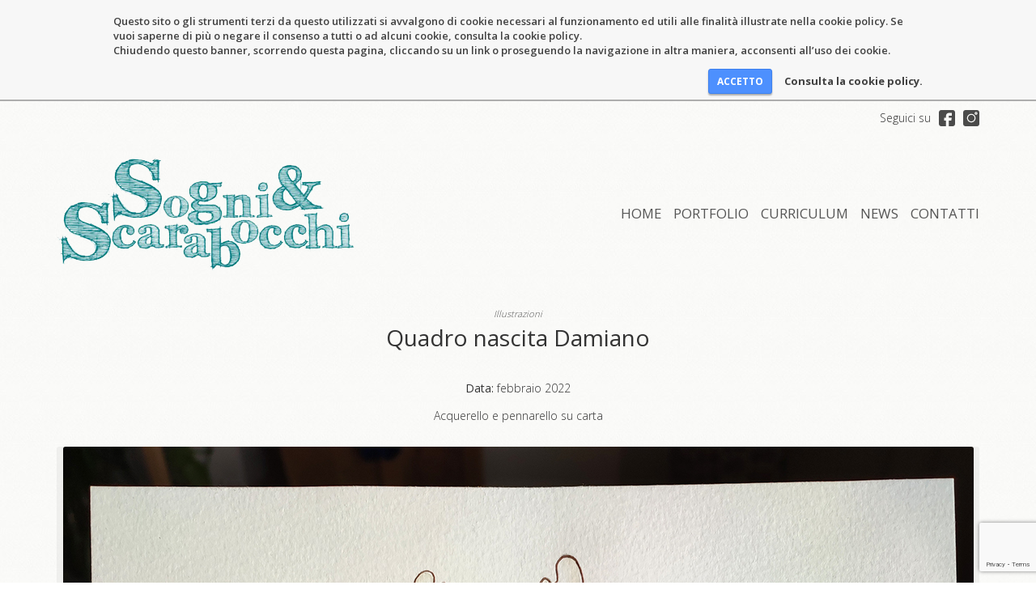

--- FILE ---
content_type: text/html; charset=UTF-8
request_url: https://sogniescarabocchi.it/portfolio/quadro-nascita-damiano/
body_size: 8834
content:
<!DOCTYPE html>
<!--[if lt IE 7]>      <html class="no-js lt-ie9 lt-ie8 lt-ie7" lang="it-IT"> <![endif]-->
<!--[if IE 7]>         <html class="no-js lt-ie9 lt-ie8" lang="it-IT"> <![endif]-->
<!--[if IE 8]>         <html class="no-js lt-ie9" lang="it-IT"> <![endif]-->
<!--[if gt IE 8]><!--> <html class="no-js" lang="it-IT"> <!--<![endif]-->
    <head>
        <meta charset="utf-8">
        <meta http-equiv="X-UA-Compatible" content="IE=edge">
        <meta name="viewport" content="width=device-width, initial-scale=1, user-scalable=no">

		<link href="https://fonts.googleapis.com/css2?family=Allura&amp;family=Great+Vibes&amp;family=Open+Sans:wght@300;400;700&amp;display=swap" rel="stylesheet">
		<link rel="stylesheet" href="https://sogniescarabocchi.it/wp-content/themes/sogniescarabocchi/style.4.css">
		<script src="https://sogniescarabocchi.it/wp-content/themes/sogniescarabocchi/js/vendor/modernizr-2.6.2.min.js"></script>
		
		<!--[if lt IE 9]>
		  <script type='text/javascript' src="//html5shiv.googlecode.com/svn/trunk/html5.js"></script>
		  <script type='text/javascript' src="//cdnjs.cloudflare.com/ajax/libs/respond.js/1.4.2/respond.js"></script>
		<![endif]-->
		
		<title>Quadro nascita Damiano &#x2d; Sogni e Scarabocchi</title>
	<style>img:is([sizes="auto" i], [sizes^="auto," i]) { contain-intrinsic-size: 3000px 1500px }</style>
	
<!-- The SEO Framework by Sybre Waaijer -->
<meta name="robots" content="max-snippet:-1,max-image-preview:large,max-video-preview:-1" />
<link rel="canonical" href="https://sogniescarabocchi.it/portfolio/quadro-nascita-damiano/" />
<meta property="og:type" content="article" />
<meta property="og:locale" content="it_IT" />
<meta property="og:site_name" content="Sogni e Scarabocchi" />
<meta property="og:title" content="Quadro nascita Damiano" />
<meta property="og:url" content="https://sogniescarabocchi.it/portfolio/quadro-nascita-damiano/" />
<meta property="og:image" content="https://sogniescarabocchi.it/wp-content/uploads/2022/05/IMG_20220211_143700ok.jpg" />
<meta property="og:image:width" content="1125" />
<meta property="og:image:height" content="1500" />
<meta property="article:published_time" content="2022-05-11T09:02:48+00:00" />
<meta property="article:modified_time" content="2022-05-11T09:02:48+00:00" />
<meta name="twitter:card" content="summary_large_image" />
<meta name="twitter:title" content="Quadro nascita Damiano" />
<meta name="twitter:image" content="https://sogniescarabocchi.it/wp-content/uploads/2022/05/IMG_20220211_143700ok.jpg" />
<script type="application/ld+json">{"@context":"https://schema.org","@graph":[{"@type":"WebSite","@id":"https://sogniescarabocchi.it/#/schema/WebSite","url":"https://sogniescarabocchi.it/","name":"Sogni e Scarabocchi","description":"Arte sacra, dipinti e illustrazioni","inLanguage":"it-IT","publisher":{"@type":"Organization","@id":"https://sogniescarabocchi.it/#/schema/Organization","name":"Sogni e Scarabocchi","url":"https://sogniescarabocchi.it/","logo":{"@type":"ImageObject","url":"https://sogniescarabocchi.it/wp-content/uploads/2022/05/logo.png","contentUrl":"https://sogniescarabocchi.it/wp-content/uploads/2022/05/logo.png","width":369,"height":141}}},{"@type":"WebPage","@id":"https://sogniescarabocchi.it/portfolio/quadro-nascita-damiano/","url":"https://sogniescarabocchi.it/portfolio/quadro-nascita-damiano/","name":"Quadro nascita Damiano &#x2d; Sogni e Scarabocchi","inLanguage":"it-IT","isPartOf":{"@id":"https://sogniescarabocchi.it/#/schema/WebSite"},"breadcrumb":{"@type":"BreadcrumbList","@id":"https://sogniescarabocchi.it/#/schema/BreadcrumbList","itemListElement":[{"@type":"ListItem","position":1,"item":"https://sogniescarabocchi.it/","name":"Sogni e Scarabocchi"},{"@type":"ListItem","position":2,"item":"https://sogniescarabocchi.it/categorie-portfolio/illustrazioni/","name":"Categoria: Illustrazioni"},{"@type":"ListItem","position":3,"name":"Quadro nascita Damiano"}]},"potentialAction":{"@type":"ReadAction","target":"https://sogniescarabocchi.it/portfolio/quadro-nascita-damiano/"},"datePublished":"2022-05-11T09:02:48+00:00","dateModified":"2022-05-11T09:02:48+00:00"}]}</script>
<!-- / The SEO Framework by Sybre Waaijer | 23.57ms meta | 7.50ms boot -->

<script type="text/javascript">
/* <![CDATA[ */
window._wpemojiSettings = {"baseUrl":"https:\/\/s.w.org\/images\/core\/emoji\/16.0.1\/72x72\/","ext":".png","svgUrl":"https:\/\/s.w.org\/images\/core\/emoji\/16.0.1\/svg\/","svgExt":".svg","source":{"concatemoji":"https:\/\/sogniescarabocchi.it\/wp-includes\/js\/wp-emoji-release.min.js?ver=6.8.3"}};
/*! This file is auto-generated */
!function(s,n){var o,i,e;function c(e){try{var t={supportTests:e,timestamp:(new Date).valueOf()};sessionStorage.setItem(o,JSON.stringify(t))}catch(e){}}function p(e,t,n){e.clearRect(0,0,e.canvas.width,e.canvas.height),e.fillText(t,0,0);var t=new Uint32Array(e.getImageData(0,0,e.canvas.width,e.canvas.height).data),a=(e.clearRect(0,0,e.canvas.width,e.canvas.height),e.fillText(n,0,0),new Uint32Array(e.getImageData(0,0,e.canvas.width,e.canvas.height).data));return t.every(function(e,t){return e===a[t]})}function u(e,t){e.clearRect(0,0,e.canvas.width,e.canvas.height),e.fillText(t,0,0);for(var n=e.getImageData(16,16,1,1),a=0;a<n.data.length;a++)if(0!==n.data[a])return!1;return!0}function f(e,t,n,a){switch(t){case"flag":return n(e,"\ud83c\udff3\ufe0f\u200d\u26a7\ufe0f","\ud83c\udff3\ufe0f\u200b\u26a7\ufe0f")?!1:!n(e,"\ud83c\udde8\ud83c\uddf6","\ud83c\udde8\u200b\ud83c\uddf6")&&!n(e,"\ud83c\udff4\udb40\udc67\udb40\udc62\udb40\udc65\udb40\udc6e\udb40\udc67\udb40\udc7f","\ud83c\udff4\u200b\udb40\udc67\u200b\udb40\udc62\u200b\udb40\udc65\u200b\udb40\udc6e\u200b\udb40\udc67\u200b\udb40\udc7f");case"emoji":return!a(e,"\ud83e\udedf")}return!1}function g(e,t,n,a){var r="undefined"!=typeof WorkerGlobalScope&&self instanceof WorkerGlobalScope?new OffscreenCanvas(300,150):s.createElement("canvas"),o=r.getContext("2d",{willReadFrequently:!0}),i=(o.textBaseline="top",o.font="600 32px Arial",{});return e.forEach(function(e){i[e]=t(o,e,n,a)}),i}function t(e){var t=s.createElement("script");t.src=e,t.defer=!0,s.head.appendChild(t)}"undefined"!=typeof Promise&&(o="wpEmojiSettingsSupports",i=["flag","emoji"],n.supports={everything:!0,everythingExceptFlag:!0},e=new Promise(function(e){s.addEventListener("DOMContentLoaded",e,{once:!0})}),new Promise(function(t){var n=function(){try{var e=JSON.parse(sessionStorage.getItem(o));if("object"==typeof e&&"number"==typeof e.timestamp&&(new Date).valueOf()<e.timestamp+604800&&"object"==typeof e.supportTests)return e.supportTests}catch(e){}return null}();if(!n){if("undefined"!=typeof Worker&&"undefined"!=typeof OffscreenCanvas&&"undefined"!=typeof URL&&URL.createObjectURL&&"undefined"!=typeof Blob)try{var e="postMessage("+g.toString()+"("+[JSON.stringify(i),f.toString(),p.toString(),u.toString()].join(",")+"));",a=new Blob([e],{type:"text/javascript"}),r=new Worker(URL.createObjectURL(a),{name:"wpTestEmojiSupports"});return void(r.onmessage=function(e){c(n=e.data),r.terminate(),t(n)})}catch(e){}c(n=g(i,f,p,u))}t(n)}).then(function(e){for(var t in e)n.supports[t]=e[t],n.supports.everything=n.supports.everything&&n.supports[t],"flag"!==t&&(n.supports.everythingExceptFlag=n.supports.everythingExceptFlag&&n.supports[t]);n.supports.everythingExceptFlag=n.supports.everythingExceptFlag&&!n.supports.flag,n.DOMReady=!1,n.readyCallback=function(){n.DOMReady=!0}}).then(function(){return e}).then(function(){var e;n.supports.everything||(n.readyCallback(),(e=n.source||{}).concatemoji?t(e.concatemoji):e.wpemoji&&e.twemoji&&(t(e.twemoji),t(e.wpemoji)))}))}((window,document),window._wpemojiSettings);
/* ]]> */
</script>
<style id='wp-emoji-styles-inline-css' type='text/css'>

	img.wp-smiley, img.emoji {
		display: inline !important;
		border: none !important;
		box-shadow: none !important;
		height: 1em !important;
		width: 1em !important;
		margin: 0 0.07em !important;
		vertical-align: -0.1em !important;
		background: none !important;
		padding: 0 !important;
	}
</style>
<link rel='stylesheet' id='wp-block-library-css' href='https://sogniescarabocchi.it/wp-includes/css/dist/block-library/style.min.css?ver=6.8.3' type='text/css' media='all' />
<style id='classic-theme-styles-inline-css' type='text/css'>
/*! This file is auto-generated */
.wp-block-button__link{color:#fff;background-color:#32373c;border-radius:9999px;box-shadow:none;text-decoration:none;padding:calc(.667em + 2px) calc(1.333em + 2px);font-size:1.125em}.wp-block-file__button{background:#32373c;color:#fff;text-decoration:none}
</style>
<style id='global-styles-inline-css' type='text/css'>
:root{--wp--preset--aspect-ratio--square: 1;--wp--preset--aspect-ratio--4-3: 4/3;--wp--preset--aspect-ratio--3-4: 3/4;--wp--preset--aspect-ratio--3-2: 3/2;--wp--preset--aspect-ratio--2-3: 2/3;--wp--preset--aspect-ratio--16-9: 16/9;--wp--preset--aspect-ratio--9-16: 9/16;--wp--preset--color--black: #000000;--wp--preset--color--cyan-bluish-gray: #abb8c3;--wp--preset--color--white: #ffffff;--wp--preset--color--pale-pink: #f78da7;--wp--preset--color--vivid-red: #cf2e2e;--wp--preset--color--luminous-vivid-orange: #ff6900;--wp--preset--color--luminous-vivid-amber: #fcb900;--wp--preset--color--light-green-cyan: #7bdcb5;--wp--preset--color--vivid-green-cyan: #00d084;--wp--preset--color--pale-cyan-blue: #8ed1fc;--wp--preset--color--vivid-cyan-blue: #0693e3;--wp--preset--color--vivid-purple: #9b51e0;--wp--preset--gradient--vivid-cyan-blue-to-vivid-purple: linear-gradient(135deg,rgba(6,147,227,1) 0%,rgb(155,81,224) 100%);--wp--preset--gradient--light-green-cyan-to-vivid-green-cyan: linear-gradient(135deg,rgb(122,220,180) 0%,rgb(0,208,130) 100%);--wp--preset--gradient--luminous-vivid-amber-to-luminous-vivid-orange: linear-gradient(135deg,rgba(252,185,0,1) 0%,rgba(255,105,0,1) 100%);--wp--preset--gradient--luminous-vivid-orange-to-vivid-red: linear-gradient(135deg,rgba(255,105,0,1) 0%,rgb(207,46,46) 100%);--wp--preset--gradient--very-light-gray-to-cyan-bluish-gray: linear-gradient(135deg,rgb(238,238,238) 0%,rgb(169,184,195) 100%);--wp--preset--gradient--cool-to-warm-spectrum: linear-gradient(135deg,rgb(74,234,220) 0%,rgb(151,120,209) 20%,rgb(207,42,186) 40%,rgb(238,44,130) 60%,rgb(251,105,98) 80%,rgb(254,248,76) 100%);--wp--preset--gradient--blush-light-purple: linear-gradient(135deg,rgb(255,206,236) 0%,rgb(152,150,240) 100%);--wp--preset--gradient--blush-bordeaux: linear-gradient(135deg,rgb(254,205,165) 0%,rgb(254,45,45) 50%,rgb(107,0,62) 100%);--wp--preset--gradient--luminous-dusk: linear-gradient(135deg,rgb(255,203,112) 0%,rgb(199,81,192) 50%,rgb(65,88,208) 100%);--wp--preset--gradient--pale-ocean: linear-gradient(135deg,rgb(255,245,203) 0%,rgb(182,227,212) 50%,rgb(51,167,181) 100%);--wp--preset--gradient--electric-grass: linear-gradient(135deg,rgb(202,248,128) 0%,rgb(113,206,126) 100%);--wp--preset--gradient--midnight: linear-gradient(135deg,rgb(2,3,129) 0%,rgb(40,116,252) 100%);--wp--preset--font-size--small: 13px;--wp--preset--font-size--medium: 20px;--wp--preset--font-size--large: 36px;--wp--preset--font-size--x-large: 42px;--wp--preset--spacing--20: 0.44rem;--wp--preset--spacing--30: 0.67rem;--wp--preset--spacing--40: 1rem;--wp--preset--spacing--50: 1.5rem;--wp--preset--spacing--60: 2.25rem;--wp--preset--spacing--70: 3.38rem;--wp--preset--spacing--80: 5.06rem;--wp--preset--shadow--natural: 6px 6px 9px rgba(0, 0, 0, 0.2);--wp--preset--shadow--deep: 12px 12px 50px rgba(0, 0, 0, 0.4);--wp--preset--shadow--sharp: 6px 6px 0px rgba(0, 0, 0, 0.2);--wp--preset--shadow--outlined: 6px 6px 0px -3px rgba(255, 255, 255, 1), 6px 6px rgba(0, 0, 0, 1);--wp--preset--shadow--crisp: 6px 6px 0px rgba(0, 0, 0, 1);}:where(.is-layout-flex){gap: 0.5em;}:where(.is-layout-grid){gap: 0.5em;}body .is-layout-flex{display: flex;}.is-layout-flex{flex-wrap: wrap;align-items: center;}.is-layout-flex > :is(*, div){margin: 0;}body .is-layout-grid{display: grid;}.is-layout-grid > :is(*, div){margin: 0;}:where(.wp-block-columns.is-layout-flex){gap: 2em;}:where(.wp-block-columns.is-layout-grid){gap: 2em;}:where(.wp-block-post-template.is-layout-flex){gap: 1.25em;}:where(.wp-block-post-template.is-layout-grid){gap: 1.25em;}.has-black-color{color: var(--wp--preset--color--black) !important;}.has-cyan-bluish-gray-color{color: var(--wp--preset--color--cyan-bluish-gray) !important;}.has-white-color{color: var(--wp--preset--color--white) !important;}.has-pale-pink-color{color: var(--wp--preset--color--pale-pink) !important;}.has-vivid-red-color{color: var(--wp--preset--color--vivid-red) !important;}.has-luminous-vivid-orange-color{color: var(--wp--preset--color--luminous-vivid-orange) !important;}.has-luminous-vivid-amber-color{color: var(--wp--preset--color--luminous-vivid-amber) !important;}.has-light-green-cyan-color{color: var(--wp--preset--color--light-green-cyan) !important;}.has-vivid-green-cyan-color{color: var(--wp--preset--color--vivid-green-cyan) !important;}.has-pale-cyan-blue-color{color: var(--wp--preset--color--pale-cyan-blue) !important;}.has-vivid-cyan-blue-color{color: var(--wp--preset--color--vivid-cyan-blue) !important;}.has-vivid-purple-color{color: var(--wp--preset--color--vivid-purple) !important;}.has-black-background-color{background-color: var(--wp--preset--color--black) !important;}.has-cyan-bluish-gray-background-color{background-color: var(--wp--preset--color--cyan-bluish-gray) !important;}.has-white-background-color{background-color: var(--wp--preset--color--white) !important;}.has-pale-pink-background-color{background-color: var(--wp--preset--color--pale-pink) !important;}.has-vivid-red-background-color{background-color: var(--wp--preset--color--vivid-red) !important;}.has-luminous-vivid-orange-background-color{background-color: var(--wp--preset--color--luminous-vivid-orange) !important;}.has-luminous-vivid-amber-background-color{background-color: var(--wp--preset--color--luminous-vivid-amber) !important;}.has-light-green-cyan-background-color{background-color: var(--wp--preset--color--light-green-cyan) !important;}.has-vivid-green-cyan-background-color{background-color: var(--wp--preset--color--vivid-green-cyan) !important;}.has-pale-cyan-blue-background-color{background-color: var(--wp--preset--color--pale-cyan-blue) !important;}.has-vivid-cyan-blue-background-color{background-color: var(--wp--preset--color--vivid-cyan-blue) !important;}.has-vivid-purple-background-color{background-color: var(--wp--preset--color--vivid-purple) !important;}.has-black-border-color{border-color: var(--wp--preset--color--black) !important;}.has-cyan-bluish-gray-border-color{border-color: var(--wp--preset--color--cyan-bluish-gray) !important;}.has-white-border-color{border-color: var(--wp--preset--color--white) !important;}.has-pale-pink-border-color{border-color: var(--wp--preset--color--pale-pink) !important;}.has-vivid-red-border-color{border-color: var(--wp--preset--color--vivid-red) !important;}.has-luminous-vivid-orange-border-color{border-color: var(--wp--preset--color--luminous-vivid-orange) !important;}.has-luminous-vivid-amber-border-color{border-color: var(--wp--preset--color--luminous-vivid-amber) !important;}.has-light-green-cyan-border-color{border-color: var(--wp--preset--color--light-green-cyan) !important;}.has-vivid-green-cyan-border-color{border-color: var(--wp--preset--color--vivid-green-cyan) !important;}.has-pale-cyan-blue-border-color{border-color: var(--wp--preset--color--pale-cyan-blue) !important;}.has-vivid-cyan-blue-border-color{border-color: var(--wp--preset--color--vivid-cyan-blue) !important;}.has-vivid-purple-border-color{border-color: var(--wp--preset--color--vivid-purple) !important;}.has-vivid-cyan-blue-to-vivid-purple-gradient-background{background: var(--wp--preset--gradient--vivid-cyan-blue-to-vivid-purple) !important;}.has-light-green-cyan-to-vivid-green-cyan-gradient-background{background: var(--wp--preset--gradient--light-green-cyan-to-vivid-green-cyan) !important;}.has-luminous-vivid-amber-to-luminous-vivid-orange-gradient-background{background: var(--wp--preset--gradient--luminous-vivid-amber-to-luminous-vivid-orange) !important;}.has-luminous-vivid-orange-to-vivid-red-gradient-background{background: var(--wp--preset--gradient--luminous-vivid-orange-to-vivid-red) !important;}.has-very-light-gray-to-cyan-bluish-gray-gradient-background{background: var(--wp--preset--gradient--very-light-gray-to-cyan-bluish-gray) !important;}.has-cool-to-warm-spectrum-gradient-background{background: var(--wp--preset--gradient--cool-to-warm-spectrum) !important;}.has-blush-light-purple-gradient-background{background: var(--wp--preset--gradient--blush-light-purple) !important;}.has-blush-bordeaux-gradient-background{background: var(--wp--preset--gradient--blush-bordeaux) !important;}.has-luminous-dusk-gradient-background{background: var(--wp--preset--gradient--luminous-dusk) !important;}.has-pale-ocean-gradient-background{background: var(--wp--preset--gradient--pale-ocean) !important;}.has-electric-grass-gradient-background{background: var(--wp--preset--gradient--electric-grass) !important;}.has-midnight-gradient-background{background: var(--wp--preset--gradient--midnight) !important;}.has-small-font-size{font-size: var(--wp--preset--font-size--small) !important;}.has-medium-font-size{font-size: var(--wp--preset--font-size--medium) !important;}.has-large-font-size{font-size: var(--wp--preset--font-size--large) !important;}.has-x-large-font-size{font-size: var(--wp--preset--font-size--x-large) !important;}
:where(.wp-block-post-template.is-layout-flex){gap: 1.25em;}:where(.wp-block-post-template.is-layout-grid){gap: 1.25em;}
:where(.wp-block-columns.is-layout-flex){gap: 2em;}:where(.wp-block-columns.is-layout-grid){gap: 2em;}
:root :where(.wp-block-pullquote){font-size: 1.5em;line-height: 1.6;}
</style>
<link rel='stylesheet' id='contact-form-7-css' href='https://sogniescarabocchi.it/wp-content/plugins/contact-form-7/includes/css/styles.css?ver=6.0.6' type='text/css' media='all' />
<link rel='stylesheet' id='wbn_privacy_css-css' href='https://sogniescarabocchi.it/wp-content/plugins/webnuvola-privacy/assets/main.css?ver=1.0' type='text/css' media='all' />
<link rel='stylesheet' id='wp-pagenavi-css' href='https://sogniescarabocchi.it/wp-content/plugins/wp-pagenavi/pagenavi-css.css?ver=2.70' type='text/css' media='all' />
<script type="text/javascript" src="https://sogniescarabocchi.it/wp-includes/js/jquery/jquery.min.js?ver=3.7.1" id="jquery-core-js"></script>
<script type="text/javascript" src="https://sogniescarabocchi.it/wp-includes/js/jquery/jquery-migrate.min.js?ver=3.4.1" id="jquery-migrate-js"></script>
<link rel="https://api.w.org/" href="https://sogniescarabocchi.it/wp-json/" /><link rel="EditURI" type="application/rsd+xml" title="RSD" href="https://sogniescarabocchi.it/xmlrpc.php?rsd" />
<link rel="alternate" title="oEmbed (JSON)" type="application/json+oembed" href="https://sogniescarabocchi.it/wp-json/oembed/1.0/embed?url=https%3A%2F%2Fsogniescarabocchi.it%2Fportfolio%2Fquadro-nascita-damiano%2F" />
<link rel="alternate" title="oEmbed (XML)" type="text/xml+oembed" href="https://sogniescarabocchi.it/wp-json/oembed/1.0/embed?url=https%3A%2F%2Fsogniescarabocchi.it%2Fportfolio%2Fquadro-nascita-damiano%2F&#038;format=xml" />
<meta name="generator" content="Powered by Slider Revolution 6.7.34 - responsive, Mobile-Friendly Slider Plugin for WordPress with comfortable drag and drop interface." />
<script>function setREVStartSize(e){
			//window.requestAnimationFrame(function() {
				window.RSIW = window.RSIW===undefined ? window.innerWidth : window.RSIW;
				window.RSIH = window.RSIH===undefined ? window.innerHeight : window.RSIH;
				try {
					var pw = document.getElementById(e.c).parentNode.offsetWidth,
						newh;
					pw = pw===0 || isNaN(pw) || (e.l=="fullwidth" || e.layout=="fullwidth") ? window.RSIW : pw;
					e.tabw = e.tabw===undefined ? 0 : parseInt(e.tabw);
					e.thumbw = e.thumbw===undefined ? 0 : parseInt(e.thumbw);
					e.tabh = e.tabh===undefined ? 0 : parseInt(e.tabh);
					e.thumbh = e.thumbh===undefined ? 0 : parseInt(e.thumbh);
					e.tabhide = e.tabhide===undefined ? 0 : parseInt(e.tabhide);
					e.thumbhide = e.thumbhide===undefined ? 0 : parseInt(e.thumbhide);
					e.mh = e.mh===undefined || e.mh=="" || e.mh==="auto" ? 0 : parseInt(e.mh,0);
					if(e.layout==="fullscreen" || e.l==="fullscreen")
						newh = Math.max(e.mh,window.RSIH);
					else{
						e.gw = Array.isArray(e.gw) ? e.gw : [e.gw];
						for (var i in e.rl) if (e.gw[i]===undefined || e.gw[i]===0) e.gw[i] = e.gw[i-1];
						e.gh = e.el===undefined || e.el==="" || (Array.isArray(e.el) && e.el.length==0)? e.gh : e.el;
						e.gh = Array.isArray(e.gh) ? e.gh : [e.gh];
						for (var i in e.rl) if (e.gh[i]===undefined || e.gh[i]===0) e.gh[i] = e.gh[i-1];
											
						var nl = new Array(e.rl.length),
							ix = 0,
							sl;
						e.tabw = e.tabhide>=pw ? 0 : e.tabw;
						e.thumbw = e.thumbhide>=pw ? 0 : e.thumbw;
						e.tabh = e.tabhide>=pw ? 0 : e.tabh;
						e.thumbh = e.thumbhide>=pw ? 0 : e.thumbh;
						for (var i in e.rl) nl[i] = e.rl[i]<window.RSIW ? 0 : e.rl[i];
						sl = nl[0];
						for (var i in nl) if (sl>nl[i] && nl[i]>0) { sl = nl[i]; ix=i;}
						var m = pw>(e.gw[ix]+e.tabw+e.thumbw) ? 1 : (pw-(e.tabw+e.thumbw)) / (e.gw[ix]);
						newh =  (e.gh[ix] * m) + (e.tabh + e.thumbh);
					}
					var el = document.getElementById(e.c);
					if (el!==null && el) el.style.height = newh+"px";
					el = document.getElementById(e.c+"_wrapper");
					if (el!==null && el) {
						el.style.height = newh+"px";
						el.style.display = "block";
					}
				} catch(e){
					console.log("Failure at Presize of Slider:" + e)
				}
			//});
		  };</script>
    </head>
    <body class="wp-singular portfolio-template-default single single-portfolio postid-1757 wp-theme-sogniescarabocchi">
        <!--[if lt IE 7]>
            <p class="browsehappy">You are using an <strong>outdated</strong> browser. Please <a href="http://browsehappy.com/">upgrade your browser</a> to improve your experience.</p>
        <![endif]-->

		<div id="fb-root"></div>
		<script>(function(d, s, id) {
		  var js, fjs = d.getElementsByTagName(s)[0];
		  if (d.getElementById(id)) return;
		  js = d.createElement(s); js.id = id;
		  js.src = "//connect.facebook.net/it_IT/sdk.js#xfbml=1&version=v2.8&appId=1165760676838565";
		  fjs.parentNode.insertBefore(js, fjs);
		}(document, 'script', 'facebook-jssdk'));</script>

			<div id="page" class="container">
				<div class="row">
					<div class="col-sm-12">
						<ul class="list-social">
							<li>Seguici su</li>
							<li><a href="https://www.facebook.com/sogniescarabocchi" target="_blank" rel="noopener"><img src="https://sogniescarabocchi.it/wp-content/themes/sogniescarabocchi/img/icon-facebook.svg" alt="Facebook" title="Facebook" width="20" height="20"></a></li>
							<li><a href="https://www.instagram.com/sogniescarabocchi/" target="_blank" rel="noopener"><img src="https://sogniescarabocchi.it/wp-content/themes/sogniescarabocchi/img/icon-instagram.svg" alt="Instagram" title="Instagram" width="20" height="20"></a></li>
						</ul>
					</div>
				</div>
				<header class="main row margin no-margin-b">
					<div id="logo" class="col-sm-5">
						<p><a href="https://sogniescarabocchi.it"><img src="https://sogniescarabocchi.it/wp-content/themes/sogniescarabocchi/img/logo.png" alt="Sogni e Scarabocchi di Silvia Allocco" class="img-responsive"></a></p>
					</div>
					<div class="col-sm-7 vcenter">
						<nav id="mainmenu" class="menu-menu-container"><ul id="menu-menu" class="menu clearfix pull-right-sm"><li id="menu-item-20" class="menu-item menu-item-type-post_type menu-item-object-page menu-item-home menu-item-20"><a href="https://sogniescarabocchi.it/">Home</a></li>
<li id="menu-item-1730" class="menu-item menu-item-type-custom menu-item-object-custom menu-item-1730"><a href="https://sogniescarabocchi.it/categorie-portfolio/arte-sacra/">Portfolio</a></li>
<li id="menu-item-28" class="menu-item menu-item-type-post_type menu-item-object-page menu-item-28"><a href="https://sogniescarabocchi.it/curriculum/">Curriculum</a></li>
<li id="menu-item-385" class="menu-item menu-item-type-post_type menu-item-object-page menu-item-385"><a href="https://sogniescarabocchi.it/news/">News</a></li>
<li id="menu-item-24" class="menu-item menu-item-type-post_type menu-item-object-page menu-item-24"><a href="https://sogniescarabocchi.it/contatti/">Contatti</a></li>
</ul></nav>					</div>
				</header>
		
	<article id="portfolio" class="margin">
		<div class="row title">
			<div class="col-sm-12">
				<p class="no-margin-b"><small><em><a href="https://sogniescarabocchi.it/categorie-portfolio/illustrazioni/" rel="tag">Illustrazioni</a></em></small></p>
				<h1 class="title no-margin-t">Quadro nascita Damiano</h1>
			</div>
		</div>
		
								<div class="row contenuto">
							<div class="col-sm-12">
								<p><strong>Data: </strong>febbraio 2022</p>
<p>Acquerello e pennarello su carta</p>
							</div>
						</div>
											<div class="row immaginegrande">
							<div class="col-sm-12">
								<p>
									<img src="https://sogniescarabocchi.it/wp-content/uploads/2022/05/IMG_20220211_143700ok.jpg" alt="" class="img-responsive aligncenter" width="1125" height="1500">
								</p>
							</div>
						</div>
							
		<div class="row backlink">
			<div class="col-sm-12">
				<p><a href="https://sogniescarabocchi.it/categorie-portfolio/illustrazioni/"><small><em>Torna a Illustrazioni</em></small></a></p>
			</div>
		</div>
	</article>

		</div>
		<footer class="main">
			<div class="container">
				<div class="row">
					<div class="col-sm-12">
						<p>
							<span class="nowrap"><strong>Sogni & Scarabocchi di Silvia Allocco</strong></span><br>
							<span class="nowrap">P. IVA: 03527170041</span> - <span class="nowrap">Email: <a href="mailto:&#97;l&#108;&#111;cc&#111;s&#105;&#108;via&#64;h&#111;&#116;m&#97;&#105;l&#46;i&#116;">&#97;l&#108;&#111;&#99;c&#111;&#115;&#105;&#108;v&#105;&#97;&#64;hotm&#97;il&#46;i&#116;</a></span> - <span class="nowrap">Cell: +39 333 8692121</span><br>
							<span class="nowrap"><a href="https://www.facebook.com/sogniescarabocchi" target="_blank">Facebook</a></span> - <span class="nowrap"><a href="https://www.instagram.com/sogniescarabocchi/" target="_blank">Instagram</a></span><br>
							<span class="nowrap"><a href="https://sogniescarabocchi.it/privacy-policy/">Privacy Policy</a></span>
						</p>
					</div>
				</div>
			</div>
		</footer>

		<script>eval(decodeURIComponent(escape(window.atob('d2luZG93LmltZ1BhdGgJPSAnaHR0cHM6Ly9zb2duaWVzY2FyYWJvY2NoaS5pdC93cC1jb250ZW50L3RoZW1lcy9zb2duaWVzY2FyYWJvY2NoaS9pbWcvJzs='))));</script>
		
        <script src="https://sogniescarabocchi.it/wp-content/themes/sogniescarabocchi/js/main-min.js"></script>
        
<!-- Webnuvola Privacy Plugin -->
<div id="cookie-banner">
	<div id="cookie-banner-container">
		<div class="left">
			<p>Questo sito o gli strumenti terzi da questo utilizzati si avvalgono di cookie necessari al funzionamento ed utili alle finalità illustrate nella cookie policy. Se vuoi saperne di più o negare il consenso a tutti o ad alcuni cookie, consulta la cookie policy.<br>Chiudendo questo banner, scorrendo questa pagina, cliccando su un link o proseguendo la navigazione in altra maniera, acconsenti all’uso dei cookie.</p>
		</div>
		<div class="right">
			<p>
				<input class="accept" name="accept" type="submit" value="ACCETTO" />
				<a class="more-info" href="https://sogniescarabocchi.it/privacy-policy/#cookies">Consulta la cookie policy.</a>
			</p>
		</div>
	</div>
</div>
<!-- End Webnuvola Privacy Plugin -->

		<script>
			window.RS_MODULES = window.RS_MODULES || {};
			window.RS_MODULES.modules = window.RS_MODULES.modules || {};
			window.RS_MODULES.waiting = window.RS_MODULES.waiting || [];
			window.RS_MODULES.defered = true;
			window.RS_MODULES.moduleWaiting = window.RS_MODULES.moduleWaiting || {};
			window.RS_MODULES.type = 'compiled';
		</script>
		<script type="speculationrules">
{"prefetch":[{"source":"document","where":{"and":[{"href_matches":"\/*"},{"not":{"href_matches":["\/wp-*.php","\/wp-admin\/*","\/wp-content\/uploads\/*","\/wp-content\/*","\/wp-content\/plugins\/*","\/wp-content\/themes\/sogniescarabocchi\/*","\/*\\?(.+)"]}},{"not":{"selector_matches":"a[rel~=\"nofollow\"]"}},{"not":{"selector_matches":".no-prefetch, .no-prefetch a"}}]},"eagerness":"conservative"}]}
</script>
<link rel='stylesheet' id='rs-plugin-settings-css' href='//sogniescarabocchi.it/wp-content/plugins/revslider/sr6/assets/css/rs6.css?ver=6.7.34' type='text/css' media='all' />
<style id='rs-plugin-settings-inline-css' type='text/css'>
.tp-caption a{color:#ff7302;text-shadow:none;-webkit-transition:all 0.2s ease-out;-moz-transition:all 0.2s ease-out;-o-transition:all 0.2s ease-out;-ms-transition:all 0.2s ease-out}.tp-caption a:hover{color:#ffa902}
</style>
<script type="text/javascript" src="https://sogniescarabocchi.it/wp-includes/js/dist/hooks.min.js?ver=4d63a3d491d11ffd8ac6" id="wp-hooks-js"></script>
<script type="text/javascript" src="https://sogniescarabocchi.it/wp-includes/js/dist/i18n.min.js?ver=5e580eb46a90c2b997e6" id="wp-i18n-js"></script>
<script type="text/javascript" id="wp-i18n-js-after">
/* <![CDATA[ */
wp.i18n.setLocaleData( { 'text direction\u0004ltr': [ 'ltr' ] } );
/* ]]> */
</script>
<script type="text/javascript" src="https://sogniescarabocchi.it/wp-content/plugins/contact-form-7/includes/swv/js/index.js?ver=6.0.6" id="swv-js"></script>
<script type="text/javascript" id="contact-form-7-js-translations">
/* <![CDATA[ */
( function( domain, translations ) {
	var localeData = translations.locale_data[ domain ] || translations.locale_data.messages;
	localeData[""].domain = domain;
	wp.i18n.setLocaleData( localeData, domain );
} )( "contact-form-7", {"translation-revision-date":"2025-04-27 13:59:08+0000","generator":"GlotPress\/4.0.1","domain":"messages","locale_data":{"messages":{"":{"domain":"messages","plural-forms":"nplurals=2; plural=n != 1;","lang":"it"},"This contact form is placed in the wrong place.":["Questo modulo di contatto \u00e8 posizionato nel posto sbagliato."],"Error:":["Errore:"]}},"comment":{"reference":"includes\/js\/index.js"}} );
/* ]]> */
</script>
<script type="text/javascript" id="contact-form-7-js-before">
/* <![CDATA[ */
var wpcf7 = {
    "api": {
        "root": "https:\/\/sogniescarabocchi.it\/wp-json\/",
        "namespace": "contact-form-7\/v1"
    }
};
/* ]]> */
</script>
<script type="text/javascript" src="https://sogniescarabocchi.it/wp-content/plugins/contact-form-7/includes/js/index.js?ver=6.0.6" id="contact-form-7-js"></script>
<script type="text/javascript" src="//sogniescarabocchi.it/wp-content/plugins/revslider/sr6/assets/js/rbtools.min.js?ver=6.7.29" defer async id="tp-tools-js"></script>
<script type="text/javascript" src="//sogniescarabocchi.it/wp-content/plugins/revslider/sr6/assets/js/rs6.min.js?ver=6.7.34" defer async id="revmin-js"></script>
<script type="text/javascript" src="https://sogniescarabocchi.it/wp-content/plugins/webnuvola-privacy/assets/main-min.js?ver=1.0" id="wbn_privacy_js-js"></script>
<script type="text/javascript" src="https://www.google.com/recaptcha/api.js?render=6LcQpsYZAAAAAJAVJqJNgEqR_rQUQCQN3CiyfFN4&amp;ver=3.0" id="google-recaptcha-js"></script>
<script type="text/javascript" src="https://sogniescarabocchi.it/wp-includes/js/dist/vendor/wp-polyfill.min.js?ver=3.15.0" id="wp-polyfill-js"></script>
<script type="text/javascript" id="wpcf7-recaptcha-js-before">
/* <![CDATA[ */
var wpcf7_recaptcha = {
    "sitekey": "6LcQpsYZAAAAAJAVJqJNgEqR_rQUQCQN3CiyfFN4",
    "actions": {
        "homepage": "homepage",
        "contactform": "contactform"
    }
};
/* ]]> */
</script>
<script type="text/javascript" src="https://sogniescarabocchi.it/wp-content/plugins/contact-form-7/modules/recaptcha/index.js?ver=6.0.6" id="wpcf7-recaptcha-js"></script>
        
		<script>
		  (function(i,s,o,g,r,a,m){i['GoogleAnalyticsObject']=r;i[r]=i[r]||function(){
		  (i[r].q=i[r].q||[]).push(arguments)},i[r].l=1*new Date();a=s.createElement(o),
		  m=s.getElementsByTagName(o)[0];a.async=1;a.src=g;m.parentNode.insertBefore(a,m)
		  })(window,document,'script','//www.google-analytics.com/analytics.js','ga');
		
		  ga('create', 'UA-38414341-5', 'sogniescarabocchi.it');
		  ga('send', 'pageview');
		</script>
		
    </body>
</html>

--- FILE ---
content_type: text/html; charset=utf-8
request_url: https://www.google.com/recaptcha/api2/anchor?ar=1&k=6LcQpsYZAAAAAJAVJqJNgEqR_rQUQCQN3CiyfFN4&co=aHR0cHM6Ly9zb2duaWVzY2FyYWJvY2NoaS5pdDo0NDM.&hl=en&v=PoyoqOPhxBO7pBk68S4YbpHZ&size=invisible&anchor-ms=20000&execute-ms=30000&cb=60epwfmjtdid
body_size: 49958
content:
<!DOCTYPE HTML><html dir="ltr" lang="en"><head><meta http-equiv="Content-Type" content="text/html; charset=UTF-8">
<meta http-equiv="X-UA-Compatible" content="IE=edge">
<title>reCAPTCHA</title>
<style type="text/css">
/* cyrillic-ext */
@font-face {
  font-family: 'Roboto';
  font-style: normal;
  font-weight: 400;
  font-stretch: 100%;
  src: url(//fonts.gstatic.com/s/roboto/v48/KFO7CnqEu92Fr1ME7kSn66aGLdTylUAMa3GUBHMdazTgWw.woff2) format('woff2');
  unicode-range: U+0460-052F, U+1C80-1C8A, U+20B4, U+2DE0-2DFF, U+A640-A69F, U+FE2E-FE2F;
}
/* cyrillic */
@font-face {
  font-family: 'Roboto';
  font-style: normal;
  font-weight: 400;
  font-stretch: 100%;
  src: url(//fonts.gstatic.com/s/roboto/v48/KFO7CnqEu92Fr1ME7kSn66aGLdTylUAMa3iUBHMdazTgWw.woff2) format('woff2');
  unicode-range: U+0301, U+0400-045F, U+0490-0491, U+04B0-04B1, U+2116;
}
/* greek-ext */
@font-face {
  font-family: 'Roboto';
  font-style: normal;
  font-weight: 400;
  font-stretch: 100%;
  src: url(//fonts.gstatic.com/s/roboto/v48/KFO7CnqEu92Fr1ME7kSn66aGLdTylUAMa3CUBHMdazTgWw.woff2) format('woff2');
  unicode-range: U+1F00-1FFF;
}
/* greek */
@font-face {
  font-family: 'Roboto';
  font-style: normal;
  font-weight: 400;
  font-stretch: 100%;
  src: url(//fonts.gstatic.com/s/roboto/v48/KFO7CnqEu92Fr1ME7kSn66aGLdTylUAMa3-UBHMdazTgWw.woff2) format('woff2');
  unicode-range: U+0370-0377, U+037A-037F, U+0384-038A, U+038C, U+038E-03A1, U+03A3-03FF;
}
/* math */
@font-face {
  font-family: 'Roboto';
  font-style: normal;
  font-weight: 400;
  font-stretch: 100%;
  src: url(//fonts.gstatic.com/s/roboto/v48/KFO7CnqEu92Fr1ME7kSn66aGLdTylUAMawCUBHMdazTgWw.woff2) format('woff2');
  unicode-range: U+0302-0303, U+0305, U+0307-0308, U+0310, U+0312, U+0315, U+031A, U+0326-0327, U+032C, U+032F-0330, U+0332-0333, U+0338, U+033A, U+0346, U+034D, U+0391-03A1, U+03A3-03A9, U+03B1-03C9, U+03D1, U+03D5-03D6, U+03F0-03F1, U+03F4-03F5, U+2016-2017, U+2034-2038, U+203C, U+2040, U+2043, U+2047, U+2050, U+2057, U+205F, U+2070-2071, U+2074-208E, U+2090-209C, U+20D0-20DC, U+20E1, U+20E5-20EF, U+2100-2112, U+2114-2115, U+2117-2121, U+2123-214F, U+2190, U+2192, U+2194-21AE, U+21B0-21E5, U+21F1-21F2, U+21F4-2211, U+2213-2214, U+2216-22FF, U+2308-230B, U+2310, U+2319, U+231C-2321, U+2336-237A, U+237C, U+2395, U+239B-23B7, U+23D0, U+23DC-23E1, U+2474-2475, U+25AF, U+25B3, U+25B7, U+25BD, U+25C1, U+25CA, U+25CC, U+25FB, U+266D-266F, U+27C0-27FF, U+2900-2AFF, U+2B0E-2B11, U+2B30-2B4C, U+2BFE, U+3030, U+FF5B, U+FF5D, U+1D400-1D7FF, U+1EE00-1EEFF;
}
/* symbols */
@font-face {
  font-family: 'Roboto';
  font-style: normal;
  font-weight: 400;
  font-stretch: 100%;
  src: url(//fonts.gstatic.com/s/roboto/v48/KFO7CnqEu92Fr1ME7kSn66aGLdTylUAMaxKUBHMdazTgWw.woff2) format('woff2');
  unicode-range: U+0001-000C, U+000E-001F, U+007F-009F, U+20DD-20E0, U+20E2-20E4, U+2150-218F, U+2190, U+2192, U+2194-2199, U+21AF, U+21E6-21F0, U+21F3, U+2218-2219, U+2299, U+22C4-22C6, U+2300-243F, U+2440-244A, U+2460-24FF, U+25A0-27BF, U+2800-28FF, U+2921-2922, U+2981, U+29BF, U+29EB, U+2B00-2BFF, U+4DC0-4DFF, U+FFF9-FFFB, U+10140-1018E, U+10190-1019C, U+101A0, U+101D0-101FD, U+102E0-102FB, U+10E60-10E7E, U+1D2C0-1D2D3, U+1D2E0-1D37F, U+1F000-1F0FF, U+1F100-1F1AD, U+1F1E6-1F1FF, U+1F30D-1F30F, U+1F315, U+1F31C, U+1F31E, U+1F320-1F32C, U+1F336, U+1F378, U+1F37D, U+1F382, U+1F393-1F39F, U+1F3A7-1F3A8, U+1F3AC-1F3AF, U+1F3C2, U+1F3C4-1F3C6, U+1F3CA-1F3CE, U+1F3D4-1F3E0, U+1F3ED, U+1F3F1-1F3F3, U+1F3F5-1F3F7, U+1F408, U+1F415, U+1F41F, U+1F426, U+1F43F, U+1F441-1F442, U+1F444, U+1F446-1F449, U+1F44C-1F44E, U+1F453, U+1F46A, U+1F47D, U+1F4A3, U+1F4B0, U+1F4B3, U+1F4B9, U+1F4BB, U+1F4BF, U+1F4C8-1F4CB, U+1F4D6, U+1F4DA, U+1F4DF, U+1F4E3-1F4E6, U+1F4EA-1F4ED, U+1F4F7, U+1F4F9-1F4FB, U+1F4FD-1F4FE, U+1F503, U+1F507-1F50B, U+1F50D, U+1F512-1F513, U+1F53E-1F54A, U+1F54F-1F5FA, U+1F610, U+1F650-1F67F, U+1F687, U+1F68D, U+1F691, U+1F694, U+1F698, U+1F6AD, U+1F6B2, U+1F6B9-1F6BA, U+1F6BC, U+1F6C6-1F6CF, U+1F6D3-1F6D7, U+1F6E0-1F6EA, U+1F6F0-1F6F3, U+1F6F7-1F6FC, U+1F700-1F7FF, U+1F800-1F80B, U+1F810-1F847, U+1F850-1F859, U+1F860-1F887, U+1F890-1F8AD, U+1F8B0-1F8BB, U+1F8C0-1F8C1, U+1F900-1F90B, U+1F93B, U+1F946, U+1F984, U+1F996, U+1F9E9, U+1FA00-1FA6F, U+1FA70-1FA7C, U+1FA80-1FA89, U+1FA8F-1FAC6, U+1FACE-1FADC, U+1FADF-1FAE9, U+1FAF0-1FAF8, U+1FB00-1FBFF;
}
/* vietnamese */
@font-face {
  font-family: 'Roboto';
  font-style: normal;
  font-weight: 400;
  font-stretch: 100%;
  src: url(//fonts.gstatic.com/s/roboto/v48/KFO7CnqEu92Fr1ME7kSn66aGLdTylUAMa3OUBHMdazTgWw.woff2) format('woff2');
  unicode-range: U+0102-0103, U+0110-0111, U+0128-0129, U+0168-0169, U+01A0-01A1, U+01AF-01B0, U+0300-0301, U+0303-0304, U+0308-0309, U+0323, U+0329, U+1EA0-1EF9, U+20AB;
}
/* latin-ext */
@font-face {
  font-family: 'Roboto';
  font-style: normal;
  font-weight: 400;
  font-stretch: 100%;
  src: url(//fonts.gstatic.com/s/roboto/v48/KFO7CnqEu92Fr1ME7kSn66aGLdTylUAMa3KUBHMdazTgWw.woff2) format('woff2');
  unicode-range: U+0100-02BA, U+02BD-02C5, U+02C7-02CC, U+02CE-02D7, U+02DD-02FF, U+0304, U+0308, U+0329, U+1D00-1DBF, U+1E00-1E9F, U+1EF2-1EFF, U+2020, U+20A0-20AB, U+20AD-20C0, U+2113, U+2C60-2C7F, U+A720-A7FF;
}
/* latin */
@font-face {
  font-family: 'Roboto';
  font-style: normal;
  font-weight: 400;
  font-stretch: 100%;
  src: url(//fonts.gstatic.com/s/roboto/v48/KFO7CnqEu92Fr1ME7kSn66aGLdTylUAMa3yUBHMdazQ.woff2) format('woff2');
  unicode-range: U+0000-00FF, U+0131, U+0152-0153, U+02BB-02BC, U+02C6, U+02DA, U+02DC, U+0304, U+0308, U+0329, U+2000-206F, U+20AC, U+2122, U+2191, U+2193, U+2212, U+2215, U+FEFF, U+FFFD;
}
/* cyrillic-ext */
@font-face {
  font-family: 'Roboto';
  font-style: normal;
  font-weight: 500;
  font-stretch: 100%;
  src: url(//fonts.gstatic.com/s/roboto/v48/KFO7CnqEu92Fr1ME7kSn66aGLdTylUAMa3GUBHMdazTgWw.woff2) format('woff2');
  unicode-range: U+0460-052F, U+1C80-1C8A, U+20B4, U+2DE0-2DFF, U+A640-A69F, U+FE2E-FE2F;
}
/* cyrillic */
@font-face {
  font-family: 'Roboto';
  font-style: normal;
  font-weight: 500;
  font-stretch: 100%;
  src: url(//fonts.gstatic.com/s/roboto/v48/KFO7CnqEu92Fr1ME7kSn66aGLdTylUAMa3iUBHMdazTgWw.woff2) format('woff2');
  unicode-range: U+0301, U+0400-045F, U+0490-0491, U+04B0-04B1, U+2116;
}
/* greek-ext */
@font-face {
  font-family: 'Roboto';
  font-style: normal;
  font-weight: 500;
  font-stretch: 100%;
  src: url(//fonts.gstatic.com/s/roboto/v48/KFO7CnqEu92Fr1ME7kSn66aGLdTylUAMa3CUBHMdazTgWw.woff2) format('woff2');
  unicode-range: U+1F00-1FFF;
}
/* greek */
@font-face {
  font-family: 'Roboto';
  font-style: normal;
  font-weight: 500;
  font-stretch: 100%;
  src: url(//fonts.gstatic.com/s/roboto/v48/KFO7CnqEu92Fr1ME7kSn66aGLdTylUAMa3-UBHMdazTgWw.woff2) format('woff2');
  unicode-range: U+0370-0377, U+037A-037F, U+0384-038A, U+038C, U+038E-03A1, U+03A3-03FF;
}
/* math */
@font-face {
  font-family: 'Roboto';
  font-style: normal;
  font-weight: 500;
  font-stretch: 100%;
  src: url(//fonts.gstatic.com/s/roboto/v48/KFO7CnqEu92Fr1ME7kSn66aGLdTylUAMawCUBHMdazTgWw.woff2) format('woff2');
  unicode-range: U+0302-0303, U+0305, U+0307-0308, U+0310, U+0312, U+0315, U+031A, U+0326-0327, U+032C, U+032F-0330, U+0332-0333, U+0338, U+033A, U+0346, U+034D, U+0391-03A1, U+03A3-03A9, U+03B1-03C9, U+03D1, U+03D5-03D6, U+03F0-03F1, U+03F4-03F5, U+2016-2017, U+2034-2038, U+203C, U+2040, U+2043, U+2047, U+2050, U+2057, U+205F, U+2070-2071, U+2074-208E, U+2090-209C, U+20D0-20DC, U+20E1, U+20E5-20EF, U+2100-2112, U+2114-2115, U+2117-2121, U+2123-214F, U+2190, U+2192, U+2194-21AE, U+21B0-21E5, U+21F1-21F2, U+21F4-2211, U+2213-2214, U+2216-22FF, U+2308-230B, U+2310, U+2319, U+231C-2321, U+2336-237A, U+237C, U+2395, U+239B-23B7, U+23D0, U+23DC-23E1, U+2474-2475, U+25AF, U+25B3, U+25B7, U+25BD, U+25C1, U+25CA, U+25CC, U+25FB, U+266D-266F, U+27C0-27FF, U+2900-2AFF, U+2B0E-2B11, U+2B30-2B4C, U+2BFE, U+3030, U+FF5B, U+FF5D, U+1D400-1D7FF, U+1EE00-1EEFF;
}
/* symbols */
@font-face {
  font-family: 'Roboto';
  font-style: normal;
  font-weight: 500;
  font-stretch: 100%;
  src: url(//fonts.gstatic.com/s/roboto/v48/KFO7CnqEu92Fr1ME7kSn66aGLdTylUAMaxKUBHMdazTgWw.woff2) format('woff2');
  unicode-range: U+0001-000C, U+000E-001F, U+007F-009F, U+20DD-20E0, U+20E2-20E4, U+2150-218F, U+2190, U+2192, U+2194-2199, U+21AF, U+21E6-21F0, U+21F3, U+2218-2219, U+2299, U+22C4-22C6, U+2300-243F, U+2440-244A, U+2460-24FF, U+25A0-27BF, U+2800-28FF, U+2921-2922, U+2981, U+29BF, U+29EB, U+2B00-2BFF, U+4DC0-4DFF, U+FFF9-FFFB, U+10140-1018E, U+10190-1019C, U+101A0, U+101D0-101FD, U+102E0-102FB, U+10E60-10E7E, U+1D2C0-1D2D3, U+1D2E0-1D37F, U+1F000-1F0FF, U+1F100-1F1AD, U+1F1E6-1F1FF, U+1F30D-1F30F, U+1F315, U+1F31C, U+1F31E, U+1F320-1F32C, U+1F336, U+1F378, U+1F37D, U+1F382, U+1F393-1F39F, U+1F3A7-1F3A8, U+1F3AC-1F3AF, U+1F3C2, U+1F3C4-1F3C6, U+1F3CA-1F3CE, U+1F3D4-1F3E0, U+1F3ED, U+1F3F1-1F3F3, U+1F3F5-1F3F7, U+1F408, U+1F415, U+1F41F, U+1F426, U+1F43F, U+1F441-1F442, U+1F444, U+1F446-1F449, U+1F44C-1F44E, U+1F453, U+1F46A, U+1F47D, U+1F4A3, U+1F4B0, U+1F4B3, U+1F4B9, U+1F4BB, U+1F4BF, U+1F4C8-1F4CB, U+1F4D6, U+1F4DA, U+1F4DF, U+1F4E3-1F4E6, U+1F4EA-1F4ED, U+1F4F7, U+1F4F9-1F4FB, U+1F4FD-1F4FE, U+1F503, U+1F507-1F50B, U+1F50D, U+1F512-1F513, U+1F53E-1F54A, U+1F54F-1F5FA, U+1F610, U+1F650-1F67F, U+1F687, U+1F68D, U+1F691, U+1F694, U+1F698, U+1F6AD, U+1F6B2, U+1F6B9-1F6BA, U+1F6BC, U+1F6C6-1F6CF, U+1F6D3-1F6D7, U+1F6E0-1F6EA, U+1F6F0-1F6F3, U+1F6F7-1F6FC, U+1F700-1F7FF, U+1F800-1F80B, U+1F810-1F847, U+1F850-1F859, U+1F860-1F887, U+1F890-1F8AD, U+1F8B0-1F8BB, U+1F8C0-1F8C1, U+1F900-1F90B, U+1F93B, U+1F946, U+1F984, U+1F996, U+1F9E9, U+1FA00-1FA6F, U+1FA70-1FA7C, U+1FA80-1FA89, U+1FA8F-1FAC6, U+1FACE-1FADC, U+1FADF-1FAE9, U+1FAF0-1FAF8, U+1FB00-1FBFF;
}
/* vietnamese */
@font-face {
  font-family: 'Roboto';
  font-style: normal;
  font-weight: 500;
  font-stretch: 100%;
  src: url(//fonts.gstatic.com/s/roboto/v48/KFO7CnqEu92Fr1ME7kSn66aGLdTylUAMa3OUBHMdazTgWw.woff2) format('woff2');
  unicode-range: U+0102-0103, U+0110-0111, U+0128-0129, U+0168-0169, U+01A0-01A1, U+01AF-01B0, U+0300-0301, U+0303-0304, U+0308-0309, U+0323, U+0329, U+1EA0-1EF9, U+20AB;
}
/* latin-ext */
@font-face {
  font-family: 'Roboto';
  font-style: normal;
  font-weight: 500;
  font-stretch: 100%;
  src: url(//fonts.gstatic.com/s/roboto/v48/KFO7CnqEu92Fr1ME7kSn66aGLdTylUAMa3KUBHMdazTgWw.woff2) format('woff2');
  unicode-range: U+0100-02BA, U+02BD-02C5, U+02C7-02CC, U+02CE-02D7, U+02DD-02FF, U+0304, U+0308, U+0329, U+1D00-1DBF, U+1E00-1E9F, U+1EF2-1EFF, U+2020, U+20A0-20AB, U+20AD-20C0, U+2113, U+2C60-2C7F, U+A720-A7FF;
}
/* latin */
@font-face {
  font-family: 'Roboto';
  font-style: normal;
  font-weight: 500;
  font-stretch: 100%;
  src: url(//fonts.gstatic.com/s/roboto/v48/KFO7CnqEu92Fr1ME7kSn66aGLdTylUAMa3yUBHMdazQ.woff2) format('woff2');
  unicode-range: U+0000-00FF, U+0131, U+0152-0153, U+02BB-02BC, U+02C6, U+02DA, U+02DC, U+0304, U+0308, U+0329, U+2000-206F, U+20AC, U+2122, U+2191, U+2193, U+2212, U+2215, U+FEFF, U+FFFD;
}
/* cyrillic-ext */
@font-face {
  font-family: 'Roboto';
  font-style: normal;
  font-weight: 900;
  font-stretch: 100%;
  src: url(//fonts.gstatic.com/s/roboto/v48/KFO7CnqEu92Fr1ME7kSn66aGLdTylUAMa3GUBHMdazTgWw.woff2) format('woff2');
  unicode-range: U+0460-052F, U+1C80-1C8A, U+20B4, U+2DE0-2DFF, U+A640-A69F, U+FE2E-FE2F;
}
/* cyrillic */
@font-face {
  font-family: 'Roboto';
  font-style: normal;
  font-weight: 900;
  font-stretch: 100%;
  src: url(//fonts.gstatic.com/s/roboto/v48/KFO7CnqEu92Fr1ME7kSn66aGLdTylUAMa3iUBHMdazTgWw.woff2) format('woff2');
  unicode-range: U+0301, U+0400-045F, U+0490-0491, U+04B0-04B1, U+2116;
}
/* greek-ext */
@font-face {
  font-family: 'Roboto';
  font-style: normal;
  font-weight: 900;
  font-stretch: 100%;
  src: url(//fonts.gstatic.com/s/roboto/v48/KFO7CnqEu92Fr1ME7kSn66aGLdTylUAMa3CUBHMdazTgWw.woff2) format('woff2');
  unicode-range: U+1F00-1FFF;
}
/* greek */
@font-face {
  font-family: 'Roboto';
  font-style: normal;
  font-weight: 900;
  font-stretch: 100%;
  src: url(//fonts.gstatic.com/s/roboto/v48/KFO7CnqEu92Fr1ME7kSn66aGLdTylUAMa3-UBHMdazTgWw.woff2) format('woff2');
  unicode-range: U+0370-0377, U+037A-037F, U+0384-038A, U+038C, U+038E-03A1, U+03A3-03FF;
}
/* math */
@font-face {
  font-family: 'Roboto';
  font-style: normal;
  font-weight: 900;
  font-stretch: 100%;
  src: url(//fonts.gstatic.com/s/roboto/v48/KFO7CnqEu92Fr1ME7kSn66aGLdTylUAMawCUBHMdazTgWw.woff2) format('woff2');
  unicode-range: U+0302-0303, U+0305, U+0307-0308, U+0310, U+0312, U+0315, U+031A, U+0326-0327, U+032C, U+032F-0330, U+0332-0333, U+0338, U+033A, U+0346, U+034D, U+0391-03A1, U+03A3-03A9, U+03B1-03C9, U+03D1, U+03D5-03D6, U+03F0-03F1, U+03F4-03F5, U+2016-2017, U+2034-2038, U+203C, U+2040, U+2043, U+2047, U+2050, U+2057, U+205F, U+2070-2071, U+2074-208E, U+2090-209C, U+20D0-20DC, U+20E1, U+20E5-20EF, U+2100-2112, U+2114-2115, U+2117-2121, U+2123-214F, U+2190, U+2192, U+2194-21AE, U+21B0-21E5, U+21F1-21F2, U+21F4-2211, U+2213-2214, U+2216-22FF, U+2308-230B, U+2310, U+2319, U+231C-2321, U+2336-237A, U+237C, U+2395, U+239B-23B7, U+23D0, U+23DC-23E1, U+2474-2475, U+25AF, U+25B3, U+25B7, U+25BD, U+25C1, U+25CA, U+25CC, U+25FB, U+266D-266F, U+27C0-27FF, U+2900-2AFF, U+2B0E-2B11, U+2B30-2B4C, U+2BFE, U+3030, U+FF5B, U+FF5D, U+1D400-1D7FF, U+1EE00-1EEFF;
}
/* symbols */
@font-face {
  font-family: 'Roboto';
  font-style: normal;
  font-weight: 900;
  font-stretch: 100%;
  src: url(//fonts.gstatic.com/s/roboto/v48/KFO7CnqEu92Fr1ME7kSn66aGLdTylUAMaxKUBHMdazTgWw.woff2) format('woff2');
  unicode-range: U+0001-000C, U+000E-001F, U+007F-009F, U+20DD-20E0, U+20E2-20E4, U+2150-218F, U+2190, U+2192, U+2194-2199, U+21AF, U+21E6-21F0, U+21F3, U+2218-2219, U+2299, U+22C4-22C6, U+2300-243F, U+2440-244A, U+2460-24FF, U+25A0-27BF, U+2800-28FF, U+2921-2922, U+2981, U+29BF, U+29EB, U+2B00-2BFF, U+4DC0-4DFF, U+FFF9-FFFB, U+10140-1018E, U+10190-1019C, U+101A0, U+101D0-101FD, U+102E0-102FB, U+10E60-10E7E, U+1D2C0-1D2D3, U+1D2E0-1D37F, U+1F000-1F0FF, U+1F100-1F1AD, U+1F1E6-1F1FF, U+1F30D-1F30F, U+1F315, U+1F31C, U+1F31E, U+1F320-1F32C, U+1F336, U+1F378, U+1F37D, U+1F382, U+1F393-1F39F, U+1F3A7-1F3A8, U+1F3AC-1F3AF, U+1F3C2, U+1F3C4-1F3C6, U+1F3CA-1F3CE, U+1F3D4-1F3E0, U+1F3ED, U+1F3F1-1F3F3, U+1F3F5-1F3F7, U+1F408, U+1F415, U+1F41F, U+1F426, U+1F43F, U+1F441-1F442, U+1F444, U+1F446-1F449, U+1F44C-1F44E, U+1F453, U+1F46A, U+1F47D, U+1F4A3, U+1F4B0, U+1F4B3, U+1F4B9, U+1F4BB, U+1F4BF, U+1F4C8-1F4CB, U+1F4D6, U+1F4DA, U+1F4DF, U+1F4E3-1F4E6, U+1F4EA-1F4ED, U+1F4F7, U+1F4F9-1F4FB, U+1F4FD-1F4FE, U+1F503, U+1F507-1F50B, U+1F50D, U+1F512-1F513, U+1F53E-1F54A, U+1F54F-1F5FA, U+1F610, U+1F650-1F67F, U+1F687, U+1F68D, U+1F691, U+1F694, U+1F698, U+1F6AD, U+1F6B2, U+1F6B9-1F6BA, U+1F6BC, U+1F6C6-1F6CF, U+1F6D3-1F6D7, U+1F6E0-1F6EA, U+1F6F0-1F6F3, U+1F6F7-1F6FC, U+1F700-1F7FF, U+1F800-1F80B, U+1F810-1F847, U+1F850-1F859, U+1F860-1F887, U+1F890-1F8AD, U+1F8B0-1F8BB, U+1F8C0-1F8C1, U+1F900-1F90B, U+1F93B, U+1F946, U+1F984, U+1F996, U+1F9E9, U+1FA00-1FA6F, U+1FA70-1FA7C, U+1FA80-1FA89, U+1FA8F-1FAC6, U+1FACE-1FADC, U+1FADF-1FAE9, U+1FAF0-1FAF8, U+1FB00-1FBFF;
}
/* vietnamese */
@font-face {
  font-family: 'Roboto';
  font-style: normal;
  font-weight: 900;
  font-stretch: 100%;
  src: url(//fonts.gstatic.com/s/roboto/v48/KFO7CnqEu92Fr1ME7kSn66aGLdTylUAMa3OUBHMdazTgWw.woff2) format('woff2');
  unicode-range: U+0102-0103, U+0110-0111, U+0128-0129, U+0168-0169, U+01A0-01A1, U+01AF-01B0, U+0300-0301, U+0303-0304, U+0308-0309, U+0323, U+0329, U+1EA0-1EF9, U+20AB;
}
/* latin-ext */
@font-face {
  font-family: 'Roboto';
  font-style: normal;
  font-weight: 900;
  font-stretch: 100%;
  src: url(//fonts.gstatic.com/s/roboto/v48/KFO7CnqEu92Fr1ME7kSn66aGLdTylUAMa3KUBHMdazTgWw.woff2) format('woff2');
  unicode-range: U+0100-02BA, U+02BD-02C5, U+02C7-02CC, U+02CE-02D7, U+02DD-02FF, U+0304, U+0308, U+0329, U+1D00-1DBF, U+1E00-1E9F, U+1EF2-1EFF, U+2020, U+20A0-20AB, U+20AD-20C0, U+2113, U+2C60-2C7F, U+A720-A7FF;
}
/* latin */
@font-face {
  font-family: 'Roboto';
  font-style: normal;
  font-weight: 900;
  font-stretch: 100%;
  src: url(//fonts.gstatic.com/s/roboto/v48/KFO7CnqEu92Fr1ME7kSn66aGLdTylUAMa3yUBHMdazQ.woff2) format('woff2');
  unicode-range: U+0000-00FF, U+0131, U+0152-0153, U+02BB-02BC, U+02C6, U+02DA, U+02DC, U+0304, U+0308, U+0329, U+2000-206F, U+20AC, U+2122, U+2191, U+2193, U+2212, U+2215, U+FEFF, U+FFFD;
}

</style>
<link rel="stylesheet" type="text/css" href="https://www.gstatic.com/recaptcha/releases/PoyoqOPhxBO7pBk68S4YbpHZ/styles__ltr.css">
<script nonce="TRKWeGQB089zX4VmGs-taQ" type="text/javascript">window['__recaptcha_api'] = 'https://www.google.com/recaptcha/api2/';</script>
<script type="text/javascript" src="https://www.gstatic.com/recaptcha/releases/PoyoqOPhxBO7pBk68S4YbpHZ/recaptcha__en.js" nonce="TRKWeGQB089zX4VmGs-taQ">
      
    </script></head>
<body><div id="rc-anchor-alert" class="rc-anchor-alert"></div>
<input type="hidden" id="recaptcha-token" value="[base64]">
<script type="text/javascript" nonce="TRKWeGQB089zX4VmGs-taQ">
      recaptcha.anchor.Main.init("[\x22ainput\x22,[\x22bgdata\x22,\x22\x22,\[base64]/[base64]/[base64]/KE4oMTI0LHYsdi5HKSxMWihsLHYpKTpOKDEyNCx2LGwpLFYpLHYpLFQpKSxGKDE3MSx2KX0scjc9ZnVuY3Rpb24obCl7cmV0dXJuIGx9LEM9ZnVuY3Rpb24obCxWLHYpe04odixsLFYpLFZbYWtdPTI3OTZ9LG49ZnVuY3Rpb24obCxWKXtWLlg9KChWLlg/[base64]/[base64]/[base64]/[base64]/[base64]/[base64]/[base64]/[base64]/[base64]/[base64]/[base64]\\u003d\x22,\[base64]\\u003d\\u003d\x22,\x22Dn1Gw63Cr1NyVsK/dsOtfcKxJ8KwYXjCuBTDjMOiDcKUKjPChWzDlcKTL8Ohw7dydcKcXcK3w5nCpMOwwpw7e8OAwq/[base64]/[base64]/CmWBAHiYjwqXDpsOvw60Sd1oMUjzDqD0UHcKbw4cyw6vDpsKYw6fDhcOGw74Tw7Y7EMO1woIiw5dLHcOAwozCikbCrcOCw5nDjcO7DsKFf8ORwotJKsOZQsOHaUHCkcKyw6DDiCjCvsKawqcJwrHCnsKFwpjCv1J0wrPDjcOjCsOGSMOON8OGE8Ozw69JwpfCicOCw5/CrcOIw6XDncOlZcKdw5Qtw6tKBsKdw40VwpzDhjgRX1o4w4RDwqpLDBl5cMOowobCg8Kuw57CmSDDvRIkJMOlQ8OCQMOHw5nCmMOTcC3Do2NxESvDs8OMC8OuL1kVaMO/FnzDi8OQCMKuwqbCosOdNcKYw6LDrF7DkibClX/CuMOdw7PDlsKgM1oSHXtGGQzClMOjw5HCsMKEwpnDpcOLTsKTFyliP3MqwpwEecObIifDl8KBwokhw4HChFAiwqXCt8K/wrTCijvDn8Otw4fDscO9wp9ewpdsBsKBwo7DmMKdPcO/[base64]/EcKkw7N5w4tnaAxbA8OWX23CizrClMOjGMO/MiHClMOJwq8nwpMrwoHDqsOowoXDi0gZw4NxwqEJScKtO8OYWC4kDcKWw4nCuzlJdHTDj8O7citOHsK2fjMUwo1/eVTDrcK5MMK9WHnCv2jCn3s1CMO8woMtRg0sFXrDgcOjHGnCmsKLwo5pEcKXwrrDr8O/[base64]/CtcOgwoVoYsORdcOoccOXw44Bw4DCkMOiwrPDoMO/wrcEO1bClwzCmsOadUjCuMKiw6bDljjDvnrCrMKqwphbBsOLXMOzw7vCvynCqzhiwpzCn8K/b8Oqw5bDnMOBw6FkOMKpw5XDssOuI8KxwpRyR8KUfC/DksK7wonCuREZw7bDrsOUO0PDk1jCoMKfw79Lw5QWBsKBw4kmTMOweR3CncKiH0jCjWnDnCBGb8OCWBPDhVLCtR/Cm37ClVbDnGMRb8KsVcKUwq/DrcKHwqXDqi/DqkHChk7CsMKGw6soGijDgT3CqgTCrsKhOMO4w4dowq0VcMKldFdJw4twQHp/wonCvMOWLMKgKCDDh0XCp8Opwq7CuxVswrLDm0/Dm10BGwzDpEksUAjDnsOQI8Ojw5U8w5cVw5cRTRh7NkfCpMK8w4/Chk5zw7TCiD/DsSrDk8KJw7EtBGsFdcKXw6jDv8KBbsO7w7h2wp8ww6ZkGsKDwpVvw7ULwq1/KMOzBCsmVsKGw5QVwojDicOkwpQFw6TDqhTDgjLCtMOpAldcLcOMR8KPFFA8w7RTwo15w60dwpsGwpvCmDvDq8OELsK9w7BOw6fCrcKbS8Kjw5jDkBBAQCbDlxHCq8K9O8KCOsO0Hz1kw6MRw7LDjHY/[base64]/[base64]/Dh1vCuk5Dw6zDlz7DicK+wrwXwqYzTMK3wr7CisODwrpuw4cew4fDng/ChTpNSD/ClsOFw4TCu8OBNsOdw6fDkXjDhMKtMMK7HG8Nw6DCh8O9D1kMfcK8UWoAwo9/w7k3wrQ2CcOfOXbDssK7w54yFcK5ejkjw7Y0woPDuQQRfMOmC3vCocKFaWfCnsOVMkR4wpdxw4oUU8K2w57CpsOEPsO3bjMjw5DDrsOGw68rHMKLwowHw7nDqi1bWcO1TQDDtsOoSzLDhE7Cu3jDucOqworCjcKAVh3CuMO0IixDwr1/[base64]/EUR/HyIpwpdMV8O5w4UEFsKBQxcAdFTDnCTCmcKyJQfCtFdCLcKwdmnDgcOfcjbDhsOWSMKdBychw7PDnsOjJmzClMOoLB/DrVlmwptxwoIwwrgcwqA9wrR/[base64]/[base64]/ecK0NcOLw7wjwoM7wq3CvMKaw5wKDEPClcKqw7EZFW/DpMKcw6nClsOtw6pTwrtRQUnDpgvCsCTCi8OBw7LCpiQvTcKQwpfDilN/KhfCmxclwrtEA8KEQ1RWUGrDo0Ibw5Rfwr/[base64]/CslPDnzpTTsKKesOBI8KUNnshXyUXwpYCwqnDglYDGsOIwrHDgMKiwrAMTsOTP8KFwrNPw5UfU8K3wozDmlPDrDHCqsOASTTCtsKMTsK2wq3CrV8rF2fDv3/[base64]/CnsK0woAVX8OIw6LDhDjDk8O5ZsOGCSnCs8OueRfCqcKiw4MHwrbCjMOMw4E8bzrDjMKATg9rw7zCvRFqw7zDvyZKb0ksw6FDwpJpN8O8WnvDmmHChcO/w4rDsRkaw5LDv8Khw77ChsOidsO9e2zCsMKawoLClsO7w6tEw73CoSMBaWlUw4bCp8KWPgIcOMO9w71JUH/Cs8OhPkfCpAZjwqEuwpVEw69NGi8dw77CuMK6TRXDhD4IwpvCvRVJcMKRw5XCh8K2w6dEw4trd8OeGGzCsCbDjxA/OsKdw7AawoLDmABaw4RVXsKTw6LCqMKkCATDgiprwrnDqBp2wpZOMEHDvg3CtcK3w7LCu07CgRjDiyBmUsKQwpfDkMKzwqfCjiwcw6HCpcOKTDrDiMOww7jCkcOybjgzwp/[base64]/Cq2J4wpMRwrJzwqVERA7CnjfCjlfDjRXDgS/DscKdFStTUjwwwoPDnGVkw7bCkMKEw5w1wpnCucK8Ol0Sw5xtwptWOsKtKWLCrV/DlcKuO05MHHzDvcKbYWbCmiwfw40Nw70cYiENOWjCmMO/eT3CmcOiTcOxScONwqoXVcKZSlYxw6TDg1/DuAoiw68xUltAwq5vw5vDkXfCjWwhJFcow7DDpcKtwrI6woF8bMK/wpsKw4/CscOkw5rChSXDlMOYwrXClEAWaSbCmcONw6lmKMO1w79jw4zCvzEDw4ZTSVx/HcOtwo54wrDCk8K1w5JFUcKBIMOUd8KvZnNDw5dXw4/CisKcw53ChGjCn29XTEsww7vCsx4uw6BIPsKGwq9rRMKINh8HYVUvdMKcwqTClmUpNcKIwpZleMO4OcKywrbDo3o3w43CmMKnwqh1w7sXecOWwpLCgSTCn8KIwp/[base64]/DgkzDrBMnwrbDnV7Dmn0sLsO4HMKfwo/DuT/[base64]/[base64]/Ck8Osw73DicOcI3BjwrLCgHUTcsKvNg1Sw69gwqvCoh3CsGTDoB/[base64]/[base64]/OMKpwqTDuG9Vwr4dAg3DoWFZw6zCgXvDlcKaAy56w6vCt1JUwqfCilhZJ1PCmxPCpjzDrsKPwpXDhMOUbmXClyrDosO9KGljw5bCiHF7wrkWFsKnLMOMHRZcwqNYe8KHJnIawrsKwq7DnsK3OMO7YCHClQ/Cl03Dj1rDhcKIw4HDu8OZwqNEJsOcBg5jfV0nQwPCnGPCjCHCnUDDrSMCKsK3Q8KEwrrChEDDk3zDicOAXzzClMKDG8OpwqzCgMKGbMOvNcKow6NGYnRyw6rCiX/DssK+wqPCtC/[base64]/CrMKDw6wIwrFPdQtqc8Kswq8rwqpZdCzDjiDDk8OFMGnDqcOQwpHDrjjCnx8JXCsbExXDmm/[base64]/CucOiBCPCswN1KcK6wq7DscKIwrcgw4w+csO7w6cMK8O4W8K5wq3Dmh1Sw4PDp8OPCcKfwo1FL2U4wqxuw4/CgcO9wobCqzbCscKndx7DgcKxwqrDjEEEw4NywrNpT8Kaw50CwqPCnAQxYnl5wpDDumTCvGBCwroDwrvDo8K/O8KgwqEjw7h3f8OBw7xpwpgUw5DDlF7CvcKlw7B6LglBw4VNHy/DgU7Ds05FCl1/wqxJTTN9wqsWfcOhXsK0w7TDlkPDscK2wr3DscKswrlAXCXCp2xKw7ZdJcOEwonDpVJlJTvCnsK4ZsKzDTQqwp3Cg2/[base64]/STVXw4lae8K/wqFgwoPDrHkMKCjCjVYow7AawpZUwrDDlS3CpHYZw6nCuTsYwp3DgwjDukdkw7Bzw4oMw6ATTW7Cn8KKdMOAwrbCs8OCwrp5woBgSj4pfTdoWn/CizkxZsODw5DCthYtPTvDtQoKX8Kuw7DDpMKZcsOWw4Ihw60uwrnChAUnw6hHKSpEeAt0DcO4JMOTwpJ8wovCu8OuwrwMP8KawpMcOcKrwoh2fDwjwqg+w47CosOhccOLwrHDo8Ogw4jCvsOFQmssOhvClB9SMsO2wr/DoCjDhSXDgQHCvsOswqsaLiLDpkDDk8Kqe8KZwoMww7NTw4fCoMOLwow3UCfCqChFdwYJwrrDhsKjCMORw4nDsShZw7YBQjLCi8OjcMO8bMKuaMKGwqLDhGNYwr/[base64]/wrXDvwhAwpkmw6hzw6k6w6FWSQvCiUMoFsKew7/CrsOxPcK/fDfCoVQJwqJ9w4nCusKyMGdVw7DCncOuBUvChcKSw7fCgXfDlsKPw4RQL8Kfw4pHIT3Dt8KUw4bDrT/ClAzDnMOLA1jChMOQW0jDpcK9w5YYw4XCuStUwpzCjEPDohPDlMOKw5rDpz0sw6nDh8KuwrLDgFDClsKww6/DrMOUaMOWHx0MBsOrXVJXHkMjw4xdw7vDrxHCu13Dm8OZNyLDpVDCtsO9EcK5w5bCtMKqw6Q2w4fCu2XCtl1samcOwqLDrwLCjsK+w5HDq8OQLMOpw7IQOgB1wpU1PFZUFz5uHsOwP0nDu8KXTT8lwo0fw7/[base64]/CogdWOMOpMVMvw6Vcwo7Dk8Kww6fDpMKfdiNZw5LDkDNKw7M2WhwHa2XCnzzDiiPCusO6wqJlwoTDkcOmw5R4MS84fMOaw7nCsQLDl2bCrsO5MsKGwpfCjUPCu8K8eMK/w48MEDoVZ8OJw4ELNDfDkcOFF8KCw6DDrnE/fgzCr30NwoxYw5TDjy7CgX4/wpvDkMKww6QywpzCmmo2CsO0TUM1wodbBcKlcg/Ch8KXfifDoV4jwr09QcK7BsOzw5wmXMKYSh7Dq397wp1QwpReVThMfMKlScK/wo1oWMKvHsK4RFF2wqLDrDrDrcKNwrJyMG9ecEw8w4rClMKrw5DCuMOsCXrCoCtHS8K4w7QQYMOrw6fCiBcOw57DqcORIH0AwqA+ZsKrMMKHwpwJAG7Dkkh6R8OMHCLCh8KnKMK5YGrChizDqcOtexYow6Rew6jCvSfCnQ/CjjHCm8KIwo3CqcKaJ8Okw7NfAsO0w4wNwrwxZsOHKgLCuCgawobDncK+w6zDkGvCmE3CtRZDbMO3ZsKnEFPDj8Ofw5Q1w6w7UTfCvT3ChcKEwp3CgsKgwqTDicKzwr7DmHTDoHgiKDTCogJKw5HDrsOVP2Q9SVVdw7zCmsO/w40tb8O+eMOSL01Hwq3Dg8OCw5vDjMKDWmvCjcKWw58owqTCsThtKMKew6p/DDTDs8OwTcOaHU3DgUM/TV9kTcOHf8KrwrIELcO2wrLCnl9fw77DvcOAw5jDosOdwqTCn8KVMcKAV8OfwrtrccK3wp5ZFsO8w4vCgsOwY8Ofw5IZKMKvwplDwpHCisKoIcOZG0XDlyk2WMKww64/woQow5pxw75gwqXCrgh7ecKwGMOhwr0DwrLDkMOqCsOWSR/DoMK1w7zCksK0wr0eJsKDw6DDrwEoI8Kvwog1TGhCUsOIwrFJSAsswo59wrlywoDDrMO3w71pw7Jkw5fCmjhyV8K4w77DjsK9w5/DklbCnMKhKxR5w5g7PMK3w65JN3TCkE/CoGA7wrrDswDDhFTCk8KsacO6wphvwofCo1bCmmPDicKuChHDucOjGcOIwpzDtGtxe3rCuMOWPm7ChWo/w6/DrcOye1vDtcO/w5oAwoQPHcKrCsKkaFbCu3LCkAs6w6hDeHfCrcOKwozDm8OdwqPCgsORw692wqoiwoXDpcK+wpfDncKsw4MWw7/DhibCrzRpwojDhMKGw5rDvMOcwonDsMKID0vCssK5ak4JdsKHLMKjXlHCpcKFw69ww5/[base64]/[base64]/DqSnDl1Qswr/Ctn7Dm2dAwpFXwpbClTPDosK5w6AlV2kVKcK+wovChMOXw6TDpsOSwoLCpE8Ib8O4w4ojw4/DicKWdFJUwo/DomIFNMKdw5LCuMOqJMOSw6odIcOMAMKHU3ZRw6RcB8Ouw7DCoBPCqMOkHTwTQhc3w4jCtTt5wq3Dsx55GcKYwq5hRcOhw6vClU7DlcKEw7bDr3h7dTDDocKyaEbDrV4ELAPDrMKlwq/DncOwwoXCnh/[base64]/CvsOhGzsmEUXCq8Khw5bDjsKIWcKNA8O+w6/[base64]/[base64]/P3ZMw7DCt8Kiwp/DrMONwp/Dm8KKwp5yw5dgVsKuw5jCnABPei0hw4MYT8KdwrjCrsKNw7FXwpPDr8OLc8OgwrvCtMOSa3/DmcKgwo84w4oQw6ZgfWwwwo9jG1MUP8KjRUnDsXINLFIrw67Do8OvfcK8WsO8wqcow4plw4rCl8KAwrTCq8KsOhHDr3rDjgN0VSrCucOpwoUxZzN0w6/DmXxxw7LDkMKcasKGw7Uwwp0rw6ZwwrBWwp/DlHjCskrDlDzDoR3CkkhcF8O4I8KjWkTDqCnDsAc5L8KSw7XCk8Khw6dJS8OkBsOtwrzCvcKwDmnDl8Obw6oxwqwew4bCucOqbBPCrMKnDMOTw5PCqcKOwqomwpcQJyXDtMK0elDChjnCiWIDahYpZMKTw6PCrhMULW/DuMO7FMOUDsKSMzgrVRgSDQHDkjTDhsKrw6rCr8K6wplFw7nDszXCpgvCvzDCoMOyw6TCg8OewoYzwpcFLjpLXnV3w4fDm2/CpzPCkQrCgMKXGgpUWXxFwq4twotWfMKsw5haYFrCg8KZw6bCtcKQQcKFaMKIw4HCj8Khwr3DoxPCjsOLw4DDqsOtHGBsw43DtMOZwqrDjw9pw5HDmMKXw7TDliEow40kJsKldxvCusKnw7MJacOFPXLDjHBkJGxrTMKbw59ODyPDknTCswhpJAw/[base64]/DqF0Kwp00QsOWw4xUw4nDrMOPDsK4w4rCsyZZw4AUL8K8w44gZHUYw63DpMKfXMODw58pbSLCnsOEScK0w4/CqcO6w7V/A8KXwq3CvMK6dsK6Wl3DmcOwwrLChzfDkgjCucKZwqDCu8KsYMOawpHDmcO0c2DClWzDvijDpcOZwrBAw47DgQ9/w7d7wpIPTMOdw4jDty/Dl8KWYMKOMGQFIsKINVbDgcOgEmZyJcKCc8Kcw6Mdw4zCszZsQcO7wocbNS/[base64]/CmsO6wqzDlE7DsMO0wo0PB8ObQ3RfMyNmw6zDj3HCjsOKB8Oww4wvw7h/w7VoR3/CoGVPIXUBWQjClXTDp8KNwqYtw5/DlcOIY8KVw493w5fDlUHDlgTDgDVrGHNjJ8KgNmxZwovCsU43LcOJw69kcEjDtV1Mw4kLw7JqDSfCqR0Cw4fDlMK2wrhxN8Kjw7sMImLCkXdGO3gBwpPCpMKVF04Qw7HCq8KXw4DCgsKlE8KXw6HCgsOCw49sw7/DhcOVw4QxwqPChMOvw7/DhUZGw63CqQTDhcKUK2vCsRnDoEzCgCZjKsKzOnXCrx93woVGw6lzwpfDil0Qwp94wrXCmcK+w70cw57DoMOoO2p2Y8K3KsOeBMOVw4bCrGrDonXCumUOw6rCjmLChBAYZsKWwqPCpsKbwrDDhMOMw6PCkMKabMKjwqXClnfDgi/CrcOeXMO0KcOQFw1uwqbDq1LDtsOYMMOPasK5Hwg0XsOyfMO2XCfCihwfasKxw7TDvcOcw4PCp0sgw6Alw4INw7Zxwp7CiRbDsDI/w5XDqyPCq8OqZDY8w44BwrtCwrBRFcKUwq9qPcKtwonDncK2ZMK7Lih/w5LCvMKjDiR1KnfCrsKYw7jCoATCkBTCjsKxJDrDv8Ocw7bCjiIYdsOwwoIIYVANVMOLwp7DtxLDgTM5wodKQMKsSTtRwo/CocOIb1EgXBbDisOMDHXChwrDnsK8OcOxc14Two18WcKbwovClzNrIMO/[base64]/w49WwrUFFFZhCsK2w7VbwokiYVg/DEZ8cRHClcKFbGcRwrXChsKXBcK4EXLDhw/CjBQ8QxPDvcKjVMKQWsKBwpzCjh3Dgksmw4HDgSrCo8Oiwpw5VsKHwq9iwqVzwpHDq8Omw7XDo8K9O8KrGQ0SIcKjClYnW8KTw5DDlGvClcO3w7vCvsOZECbCmDsxUsOLbDjChcOHJ8OSBF/Cg8OrR8O+IMKFwqHDgCsYw4AbwqLDjMOewrRYfRjDvsOcw6gkP0lwwp1NK8OsMCTDv8O6Znlhw5vCqFg5HMO4UG/Du8OXw43CmyHCsVnCoMOmw6XCp0sIUMKHMGTDlETDhMK1w4lYwrvDvcOUwpArC23DoCwDwqwqScO7YH9UDsKuwptPa8OJwpPDhMOWP37CtMKNw4HCmCDCksK6w5DDmcK2w54ZwrpleVVJw6zCvABFfMK4w6TCpMKsScOKw7/DosKIwpdqYFJdEMKFJsK2wroZKsOmZsOMWcO6w6HCqUfCmkHDtMKKw6rCm8KBwqgiYsOpwoXDlFgAG2nChD9mw4o2wpR4wr/CjVXCucKHw4LDoA5pwo/Cj8OMCT/Cv8OMw5RhwpTCpAN4w4pMwrMPw6www47DgMO3SMK2wqE6w4UHFcKsGcOafQPCvFLDkMOYc8KgVsKRwp9Aw7NpJcO6w7k9wrRrw5E1XcK7w7DCosOlcX4rw4Q6wrHDqMOfO8Orw5/CksKzwphZwrjCkMK4w7fDtMOTFQsuwqB/[base64]/CkcKbKjQCw4t/f0gbw5AmVSh2LsKIw6HCty8Wd8OmWMOUc8Kkwo4Fw67DoTVLw4vDrsOIZMKgRsKzGcOtw48VHiDDgG/CkMKfB8OwYATChkkiOXtYwqUtw6nDncKUw6Z8a8Oowp1Vw6bCsFRjwojDvBfDmcOSOA1ZwoUmIFlFw5TCrmDDtcKqOsKJTgMWYcONwp/DhR7CncKoccKnwo/CuHzDjlcOLMKBZkTCmMKgw4M+wr/DpmPDolZiw6VXTzfDlsK3BcO4w6HDqAB4Z3JSa8K6JcK0CTfClcOqH8KXw6RkX8ODwr5aYcKFwogVB0LDjcOpwojCpcObw7l9dj9lw5rDgH4/ClnCgww0wrdUwr7DoHwmwoVzBg1LwqRnwozDuMOjw4bDvTU1wpYuTMKmw4MJIMKywpbClcKkS8KIw54JC0Eqw5XCpcOZVzXCnMOxw5BPw5/[base64]/CjR9gw7/DkTTDgVUCwoF2w5zCqX8Obig4w7rCnWdTwofCnsKGw5sMw6wXw4jDgMKTTHpiFy7DpSxZfsKJe8OPNm/Dj8OnQnIlw4TDvMKBwqrCvmHCgsOaV3xMw5JawqPCkxfDq8OSw7rDvcKOwpLDh8OowrdGdcOJGWBfwrEjfEJ+w55nwrjChsO+w41iGMKVb8OcA8K4PkjCjEHDmh4mw5DCm8OsYBFgXHjDoXI/[base64]/[base64]/Dt8O+JMOlYzHDr8KQw7YwCjRwwqDCvMKLH3/DvD9twqnDjMKEwp/DkcOsV8KcIF5HGFV8wp5dw6FTw4ouw5XCtybDnwrDiwwqwpzDvV0HwpltYWsAwqLCqg3Cq8KdVigOElTDkTDCh8KqFQnCh8Ovw7ARczEBwrUUfcKoT8Kpwo1VwrUmdMO3MsKhwpsBwq3Cp2TCh8KgwpAZZsOsw5VMbTXDvE9APcKvUcOaD8OHacKwcWDDqCjDiHHDqW/DrnTDsMOJw61RwpB2wovCm8Kpw43CijVGw7APDsK5woTDlMKqwpnCtU89QsKeBcKEw48VfgfDicOow5UaL8KTD8OxOEvCl8K8w7w/BVdMQjPCjnnDpsKrZxfDu1lvw63ChCTDsw7DiMKuLxLDhmbCocOqWUk6woEgw4cRSMOlekV2wqXCvF/CuMK+NhXCvFPCoDwcwrTClUzDl8O9woTCgwVsV8K3dcKuw6xPaMKJw7wAccOKwp7CtiFkbi8bOUvCsTw+wo84RU8Vbl1rw4N3w6/[base64]/[base64]/[base64]/CrsKRGcKTRADDtybDosOMHsKkw7Zqwo3ClMOVw6HDrBMMYXnDtXEawrPCs8KAMcK3wpbDpT7CkMKowo/[base64]/DkcKkw4vCjMKfccKNw4zDh8KgK8OnwrXDl8KVwpbDgVYvL2cqw7nCvDHDg2oQwrUOOQgEwrInU8KAwoIRwozClcKEH8KIQ1twZX/CrsO0BClgecKtwo0xI8Ovw6PDlk07cMKXGMOow7jDsDLDvMOzw5hPOMOBw5LDmzpxwqjDssOkw6Q8EQ5+TMOyS1HCumQpwpcMw47CmnfCnwzDo8Kgw5MAwrLDo3HDksKSw4DDhDPDvMKSd8OkwpVWV3LCqMKDdRIQw6Jfw7/CisKlw6HDmMKnNMKMwrUOPSfDhMOPCsO4WcOaK8O+wo/CvHbCgsK1w5PDvlFsJRAcw4dpFBHClMKpUm5FQCJ2w7J+wq3CmsOgA27Cl8O0GDnDlMOAw5HDmFDCssK3N8OZTsK6w7RWwoo1wovCqn/[base64]/DosKMwoc+V8KDw4rDlcOALcKtw7fDrTPDshADcsOPw6gxw6oAB8Kzwp5MecKcw5/Dh0dIG2vDrBwYFFJyw6rDvFrCmMKNwp3Ds152YMKaJzjDk07CkCDCkh/DpBDClMKHwrLDoiRBwqAtf8OcwofCqEnCvcOgYcKfw4fDhz1gYFzCicKGwrPDgWNXA3bDksOSYsKYw5gpwqHCu8O9TkzCjmDDoz3CpsKzwr/DmFNoUsKUPcOvAMK4wolVwoPCnBvDo8OlwogvCcKzJ8KtKcKUUMKSw65fw6xOwrAodMOEw7/Do8K/w7tow7TDk8Obw698wqk8wph6w4rCmmEVw6UQw57Cs8OMwqHDqyPCsxjCiibDpjLDqMOhwobDkMKPwrRAHi4gCHpvVW/[base64]/[base64]/DuTbCmcKsVjPDt8Knw4vDlCbDlE/DsVsPw4dYTcOYTsOLwrfDmkfCg8O2w5VUaMKSwofCmsOJZ2czwoDDtHPCi8KpwqVEwqoZOcKAcsKjA8KOYisGwoJ8C8KcwrbCtm/CgzpDwp7Cq8O7bcOyw74PfMKwYmAPwrlzwrsJbMKYQsKEf8OdfDNXwr/ChcOAYWQTZFZ0HllddnHDt3MdU8KHfMO1w6PDmcKAZhQyQMK+HxgBZsKOwr/[base64]/H2nDnAV/C2B8wofDnMOdOsKhNXHDnsOEwoQjw6bDmsOIF8KLwplUw5gdEEITwoJRO17CjW/CvTnDqkjDsh3Dsxp8w7bCiAnDt8ODw7zCuCfCi8OXbBl/wp9/w44ewr7Dr8OZd3FiwrI2wqpYXcKOfcOLXsOkeXA2VsOoMGjDnsOpbcO3ej1YwrnDusOdw73DvsK8OG0nw4gyK0bCs2LDi8KOC8Ouwq/DhmnDlMOIw6pdw7QXwqVDwpdIw67ChDtIw4NQRxZ+w5zDh8Okw6LCp8KHwqTDhsOVw5ImGkMIcsOWw5QLKhQpEDsGFUDDjcOxwoM9WsKdw7kfUcKYcW7Cmz7Dj8KLwrTCpHoXw4bDoBdyJ8OKw4/DiUUwEMOsenXDl8KQw7PDsMOmMsOXeMOKworClBrDmiJhGSvDrcKZCsKiwpXChU3DocKVw51qw4vCjXXCjEzCisOxVsO9w6UoZsOAw77DosOKw4YAwrTCumPCsC4yQRMTSElZM8KWbUPCln3DmMOOwqPCnMKxw4cVwrPCgEhrw7h/wo7DgsKaT083BcKrR8OQWsObwqzDlsOdw63DjX3DkVFwGcOxPsKzVsKbIMOJw6rDs0g4worCpnFhwqoWw6MDw5zDmsKew6DDgUrCjmTDmcOFayvDoQnCpcOnHVZpw6taw7/DvMOuw4hbABPDucOcPm9XF00TJMO0wrl0w715CB5sw7F6wq/CssOQw5XDpMO3wp1EQ8Kow6Rew4PDpsOzwqRdb8OxWgbCi8OQw41pB8KCw7bCosO9aMKFw4Jtw69dw5pEwrbDo8Khw50Kw4rCun/Ds2ALw73Dp0/ClQxncEbCjn7Dl8O6w63CrmnCrMKgw4jCuXXCgsO6d8Omw4LCl8OLRD95wqjDlsOGQWDDrFZxw7vDny0cwogrF2zDujRPw5syMibDlBnDnm3ChUJtF3cqNMOfw4pkCMKDMjzDh8OGw47Dt8OTZ8Kvb8KDwrfCmi/DvsOMc08zw67DrirCh8KmAsOjRMOGw6rDssKqG8KOw5fClsOidcO5w6TCsMKNwoHCv8OedRd0w5DDrBXDo8KMw6pgScO9w6VaWMOIGMOBPA/CrsOmJMOdLcOTwpgXHsK4woHDrDdLwrAKUTknKcKtYgjCowASGcOOH8K7w7DDjHTCh1jDgnc9w6zCun5vwrTCsDkrHRfDoMKPw6wnw4hgPjnCikliwpvCrWEkFnvChMOFw73DgwJIZsKEw4Iew5/[base64]/CqXtTYQ9Zw63DixExwrHCvUnChUnCtnIkwqp8a8KXw5IDwqJdw7AUQsKkw6vCtMKyw51OemvDsMOQOwwsBcKbV8OqNiPDj8O/[base64]/[base64]/DhkPDu8Ozw4rCv2rCpGrCrcKsw50/w6NUwqpoUA8Dw6XDn8KRw7IcwrPDmsK2dMK2wo4TD8OEwqUSMXjCmEx9w7Fcw6wgw5QIwrDCp8O2AhnCpX7Dvk3Cqz/DncKGwozCkcKPR8OWfcKfW1Biw54yw5jCjzzDvcOECcOYw5ZQw4jDoydvLyPDuzXCqQBawq7DnCwfDy7CpsKvUBVQw5l7T8ODOE3CtzZSDcOYw513w6LDusKHN0rCisKbwppvUcOIWn/CohomwrICw4NEC3Q2woXDnsOzwow9A2JDMT/Ci8KJGsK1X8OmwrJqMBQGwoIAwqvCtUQtw6HDkcKTAsOtJcKbG8KWRFLCu2t/XXzDgsOwwr1wQsOmw63Dq8K3MHLCkD7Ck8OEEMK6wo0IwprCn8KDwoDDncOPIcOxw67Cs01dUcObwonCuMO+Cn3DqlQPOcOMeHJGw47Ck8OmfF3DvUR5UcO/wrpeYXteZSLDk8O+w4UFX8O+JyXDrgLDq8K9wp5IwqIOw4fDkkTCsBZpwrbCkcKvw6BnE8KVT8OJFzTCpMK5EE5TwpNNJ1kTVV3CnMK8wqs6c1VUDcO1wprCj1HDjcOew6J4w45FwqrDjsK8NkczUcOqJgzCg2vDkcONw456GWPClsKRVTLDrcK/w5FMw61rwrgHNyjDvMKQMsKbQsOhd05kw6nCsnwhcjDCuXE9DcK4EEl/w4vCv8OpBjfDjMKFZsKOw4fCscONGsO9wqcnwrbDtMK/cMOxw5XCksOMRcKTIFLCsjXCmggQCMK/w5nDjcOFw7BMw74nN8Kew7hDJRLDuCNfKcOzXsKDEz1Lw6o5eMOpAcK7worDj8OFwpJZQ2DCkMObwrnDnw7CvzzCqsOaUsK5w7/DujjDqz7CslDChS04wqk/F8Oww7zDs8Klw50Awp3Co8OnMFAvw5ZNYcK8TEhdw5oWwqPDvgdFanPCmWrDmsKRw6AdQsOywpoVwqIDw5zDkcKiLX8HwozCtHYgQsKaI8KuEsO4wofDgXo+Z8Kiw7/DosKtLFdDwoHDhMO6wrwbdsODw43DrSMGWSbDrSjDvsOvw6gfw7DDj8Knw7jDlTjDiGXCtFPDk8OHw7IWw5czasKEwp9PRD4AXcK/PTZUCMKxw4hqw4fCpgHDu23DjW/Dp8KxwpfCrErDkcKkwoLDuGPDqsOIw7LCrg8fw40Gw414w5cUVmopHMKUwqkPwrvDiMOHw7XCu8OzaSzCtsOobQkxAsKuLMObDcKhw5EKTcKRwok3UgfDk8KcwoTCoUNqwpXDlH/[base64]/b8K5LsOiwpsjwrc2X1zDvsO4w7ZdwqTCmy4TwrAtcsKtw7HDncKMYcOhNkPDp8Kkw5DDvwZcU3UowqkiEcKUJsKbWDrCr8Omw4HDrcOQIsOSP1kGO0dNwozCtjovw4/Du33CrHgfwrrCvMOzw5vDhTPDssK/BW4JEMKJw4PDgV5xwpjDusOYwpXDscKbEQHCn1pBJw9FdjTDrF/Cu07DrGEWwqohw6bDjcOFaEAmw5XDq8Osw6EecUrDmMKlfsOpV8K3PcKVwpdmAEdmw4sVw4nDrnnDkMK/[base64]/ClcKPw7vDk8KQKkbDsWTCllPDr8KKJMOzRB5+YVM5wpnCgzocw5PDmMOoPsO2w4TDrhR6w4BdLsKxwrg+YTlKB3bDuWnCl0BxaMO4w7Nmb8OpwpgWdA3Cv0pSw6/DisKNf8KHa8OTCcOtwoPDg8KBw4NIw5psWMOqamLDplVMw5/DqSjDoC8nw58dQ8Kow4x5wp/CucK5wrhzBUUQwq/DssORMHnCh8KWZMKEw5U4w5AyNcOBX8OVIMKpw78gcMK1PjXCkSAxanR4w4PDpXhewqzDlcKnMMK4KMO/[base64]/CphTDiQLDlcOuw6AoMFHDkMKqEcK7woUhMVHDq8KQG8OQw63CsMOUBsKBRj0UEcODCzMQwp/CusKNO8OFw48yAMKMJGMlYl53wrpIRcOnw4vCtnTDm3vDnANZwqLDpMOVw7/Du8KqQsKCThoswqIJw4YdYsKrw4ZUJm1Aw7dTJ383L8OGw7/CmsODUcOswrLDggvDvhjCkgfDjBUTTsKUwodiwoICw7kHwqZ9wqbCoTjDrV1zHiNkZA3Dt8OKasOdfAXCj8KXw5R8CwsZA8O4wokzEnR1wpd0IMK1wqU3HgHCli3CrMKDw6puVsKZEMO5wp7CjMKgwp4/M8KnTcKyacKmw6MKb8OLGAl8GcK3MU/DksOaw65RPcOvITrDt8KKwobDscKvwpdgYXRVVBBYw53DoCEDw4dCQXPCp3jDpsKta8KDwonDmQUYP1/CqiDDrwHDgMKUDcKhw73Cuw7CnQXCo8OcSlRhSsO2J8K/cmQ5DRZWwqjCuzRVw5XCucKLwrgWw6HDusKuw7QNNFIfJ8OAw6jDiBF7OsOaX3YMMQQEw748PsKBwoLCqwJfKW8wKsOCwo5Two0Ew5LDhcOxw60ATcO5fcOcFSnDqsOEw4AhbMK/Kg1sZcOEGBLDqSdOw5YEOcO3DMO3wpJYTmYPfMK6ORHDnDFCXiPDjFvDrmRlVcK+wqfCmcKPKwdvwodkwrB2w6QIWQAfwr4AwojClQrDu8KCJGInF8O9GjkZwo84XiEhEz8YagEeKcK5UMOrbcOVAVrCiQvDt1V0wqsRcWIBwpnDjcKmw4rDvMKiY1nDlBl7wrFhw6B/UsKCZVjDs1clQcO2BMODw4LDv8KHCnxOOMOWaEh6wpfCngQ2NUh/fkJicFI8VcK3a8Kuwo5RMMOSLsKbB8KhLsO3EMOlEMKyL8ORw4QSwoY/YsO6w5tPaSwDFn56IcK9TT1NSXdrwozChsOxw7I7w71Yw4MYwrFVDlZxIHPDpsKjw44HH2/CicO1BsK7w4LDmcKrHcOlWUbDil/CmXgiwr/DgMOxTgXCssKBesKGwogEw67DlBlLwrFYDDoqwqfDi3jCucOpKMOAw6nDs8OzwpvDrjPDscKFWMOcwpEbwo3DlMKgw7jCn8KEbcKfR3tSEsOrI3nCtQ/DhcKTacOIwprDl8OiCxISwpvCkMOlw7QFw5/ChUPDj8Opw6/DocOPwp7Ci8OTw4UpEw8aGR3DiTJ0w4oQw415TgFOYgzDksOHw6DCvn3Ct8Owaw3CmETCmsKzI8KCVEDDksOMIMKhw7tSCVx/[base64]/CsjzCosOIQsOnPXA2Gl00w7ZQKQXDsG4yw5bDlWnCoXx+LgDDnCbDlcOBw4sTw5rDtcK4K8KUQiNAWcKzwqA3PXbDlsKxZMKXwozCmFJQMcOdw5A5Y8Kqw6A5dTosw61ww7rDnhFuesORw5HDrsOWOcKow4RAwodbwq9mw7h/KSUrw5fCk8O3EQPCmxdUSsOIScO3FsO7w6cUUBzDhMOSwpPCm8KIw53ClijCmCTDgRjDmm/CrxjCicKNwqrDrnjCu0xsb8Klw7bCsR7CnhnDul45w58VwrHDv8Kpw4/[base64]/wokVOsO7w4DDgABUVHDDmS/Dhkx2w4LCixAnMcOUNCPCu27Cs2VpYDnDr8OMw4xaesKEJsKiwq9ywr8TwqhgCX8uwojDjMKlw7fCikVHwpLDmXkVETtBJcOJwqnDrGDDqxcEwrLDjDkxXVYOGcO/G1/CscKawrnDu8K9eHnDnC9tUsK1wqI5HVrDq8KowqZ9P1N0TMKqw4DDkgbDk8O2wqUsRB7CvmZ4w7ISwpBYBMOOBEjCqwHCrcOAw6Vnw59XGU/DmsKtZjDDksOnw7zCosO6aTQ8IMK9wrPDkiQCK2oRwqBJMnHDiSrChApWUcOpw6EzwqTCg2/[base64]/wqbDp8Oswp7DjsO2JMKvKcO2QXLCmsKbLcKFwq/DnsOMAMKowrDChXfCpHfDgSvCtz9oCcKsRcOaejjDv8OfIF0dwpzCuj3CoHgIwpnDucKNw6Q4wq/ClMOnFMK7C8KdMcO4wowqOwLCkXJHIz3CvsOyVEUZHMK4woIQwokjbsO8w5xrw7hSwrxoUMO9PMKqw7ZHTQ5Kw4p0wrnCmcOKfcOxTTrCqcOWw7tfw7/[base64]/CrHVLa2hiSDjCk8OMQMO0QsOLMcK+J8OSwrAdLDXDksK5BUbDjMOOwpoPOcOZwo1cwqHClE9qwp/[base64]/Ck0IVw4/[base64]/CoVpyC8O1YT3DkW0VccK8w6TChmBdwqvDjTdwQUTCslfDmDhhwr1mMMOscS1uw6c4DjFIwqHCqzTDtcOyw5oRAMOBB8ODMMKEw6QxK8Ocw6vDncOSVMKsw5TDj8OQO1jDmMKGw5IzN1zCuxTDjwMZHcOSW1AHwo/DrA\\u003d\\u003d\x22],null,[\x22conf\x22,null,\x226LcQpsYZAAAAAJAVJqJNgEqR_rQUQCQN3CiyfFN4\x22,0,null,null,null,1,[21,125,63,73,95,87,41,43,42,83,102,105,109,121],[1017145,101],0,null,null,null,null,0,null,0,null,700,1,null,0,\[base64]/76lBhnEnQkZnOKMAhk\\u003d\x22,0,0,null,null,1,null,0,0,null,null,null,0],\x22https://sogniescarabocchi.it:443\x22,null,[3,1,1],null,null,null,1,3600,[\x22https://www.google.com/intl/en/policies/privacy/\x22,\x22https://www.google.com/intl/en/policies/terms/\x22],\x22WlCYhS0e1tScgI+1Zy9CTt6tY8eTm+mDM7LK3EUqzTQ\\u003d\x22,1,0,null,1,1768646789375,0,0,[219,6],null,[222,105,48],\x22RC-ebwM3JyszAqIDA\x22,null,null,null,null,null,\x220dAFcWeA48UXuUPN-p0mUKDPpNF9ydDEMVjW9T13w5hMvFCIzTEZQSYXm8L5KZBxq6gR59gITJPiS_dfMiVEdSH6h95KKEwO5OjQ\x22,1768729589179]");
    </script></body></html>

--- FILE ---
content_type: text/plain
request_url: https://www.google-analytics.com/j/collect?v=1&_v=j102&a=1629054238&t=pageview&_s=1&dl=https%3A%2F%2Fsogniescarabocchi.it%2Fportfolio%2Fquadro-nascita-damiano%2F&ul=en-us%40posix&dt=Quadro%20nascita%20Damiano%20-%20Sogni%20e%20Scarabocchi&sr=1280x720&vp=1280x720&_u=IEBAAAABAAAAACAAI~&jid=1626604093&gjid=146010131&cid=2027502627.1768643189&tid=UA-38414341-5&_gid=384574750.1768643189&_r=1&_slc=1&z=76365243
body_size: -453
content:
2,cG-1LVSE8C9YG

--- FILE ---
content_type: application/javascript; charset=utf-8
request_url: https://sogniescarabocchi.it/wp-content/themes/sogniescarabocchi/js/main-min.js
body_size: 23972
content:
if(function(){for(var t,e=function(){},i=["assert","clear","count","debug","dir","dirxml","error","exception","group","groupCollapsed","groupEnd","info","log","markTimeline","profile","profileEnd","table","time","timeEnd","timeStamp","trace","warn"],o=i.length,n=window.console=window.console||{};o--;)t=i[o],n[t]||(n[t]=e)}(),"undefined"==typeof jQuery)throw new Error("Bootstrap's JavaScript requires jQuery");+function($){"use strict";function t(t){return this.each(function(){var i=$(this),o=i.data("bs.collapse"),n=$.extend({},e.DEFAULTS,i.data(),"object"==typeof t&&t);!o&&n.toggle&&"show"==t&&(t=!t),o||i.data("bs.collapse",o=new e(this,n)),"string"==typeof t&&o[t]()})}var e=function(t,i){this.$element=$(t),this.options=$.extend({},e.DEFAULTS,i),this.transitioning=null,this.options.parent&&(this.$parent=$(this.options.parent)),this.options.toggle&&this.toggle()};e.VERSION="3.2.0",e.DEFAULTS={toggle:!0},e.prototype.dimension=function(){return this.$element.hasClass("width")?"width":"height"},e.prototype.show=function(){if(!this.transitioning&&!this.$element.hasClass("in")){var e=$.Event("show.bs.collapse");if(this.$element.trigger(e),!e.isDefaultPrevented()){var i=this.$parent&&this.$parent.find("> .panel > .in");if(i&&i.length){var o=i.data("bs.collapse");if(o&&o.transitioning)return;t.call(i,"hide"),o||i.data("bs.collapse",null)}var n=this.dimension();this.$element.removeClass("collapse").addClass("collapsing")[n](0),this.transitioning=1;var s=function(){this.$element.removeClass("collapsing").addClass("collapse in")[n](""),this.transitioning=0,this.$element.trigger("shown.bs.collapse")};if(!$.support.transition)return s.call(this);var r=$.camelCase(["scroll",n].join("-"));this.$element.one("bsTransitionEnd",$.proxy(s,this)).emulateTransitionEnd(350)[n](this.$element[0][r])}}},e.prototype.hide=function(){if(!this.transitioning&&this.$element.hasClass("in")){var t=$.Event("hide.bs.collapse");if(this.$element.trigger(t),!t.isDefaultPrevented()){var e=this.dimension();this.$element[e](this.$element[e]())[0].offsetHeight,this.$element.addClass("collapsing").removeClass("collapse").removeClass("in"),this.transitioning=1;var i=function(){this.transitioning=0,this.$element.trigger("hidden.bs.collapse").removeClass("collapsing").addClass("collapse")};if(!$.support.transition)return i.call(this);this.$element[e](0).one("bsTransitionEnd",$.proxy(i,this)).emulateTransitionEnd(350)}}},e.prototype.toggle=function(){this[this.$element.hasClass("in")?"hide":"show"]()};var i=$.fn.collapse;$.fn.collapse=t,$.fn.collapse.Constructor=e,$.fn.collapse.noConflict=function(){return $.fn.collapse=i,this},$(document).on("click.bs.collapse.data-api",'[data-toggle="collapse"]',function(e){var i,o=$(this),n=o.attr("data-target")||e.preventDefault()||(i=o.attr("href"))&&i.replace(/.*(?=#[^\s]+$)/,""),s=$(n),r=s.data("bs.collapse"),a=r?"toggle":o.data(),l=o.attr("data-parent"),d=l&&$(l);r&&r.transitioning||(d&&d.find('[data-toggle="collapse"][data-parent="'+l+'"]').not(o).addClass("collapsed"),o[s.hasClass("in")?"addClass":"removeClass"]("collapsed")),t.call(s,a)})}(jQuery),function($){"use strict";function t(){var t=document.createElement("bootstrap"),e={WebkitTransition:"webkitTransitionEnd",MozTransition:"transitionend",OTransition:"oTransitionEnd otransitionend",transition:"transitionend"};for(var i in e)if(void 0!==t.style[i])return{end:e[i]};return!1}$.fn.emulateTransitionEnd=function(t){var e=!1,i=this;$(this).one("bsTransitionEnd",function(){e=!0});var o=function(){e||$(i).trigger($.support.transition.end)};return setTimeout(o,t),this},$(function(){$.support.transition=t(),$.support.transition&&($.event.special.bsTransitionEnd={bindType:$.support.transition.end,delegateType:$.support.transition.end,handle:function(t){if($(t.target).is(this))return t.handleObj.handler.apply(this,arguments)}})})}(jQuery),function(t,e,$,i){"use strict";var o=$("html"),n=$(t),s=$(e),r=$.fancybox=function(){r.open.apply(this,arguments)},a=navigator.userAgent.match(/msie/i),l=null,d=void 0!==e.createTouch,c=function(t){return t&&t.hasOwnProperty&&t instanceof $},p=function(t){return t&&"string"===$.type(t)},h=function(t){return p(t)&&t.indexOf("%")>0},u=function(t){return t&&!(t.style.overflow&&"hidden"===t.style.overflow)&&(t.clientWidth&&t.scrollWidth>t.clientWidth||t.clientHeight&&t.scrollHeight>t.clientHeight)},f=function(t,e){var i=parseInt(t,10)||0;return e&&h(t)&&(i=r.getViewport()[e]/100*i),Math.ceil(i)},g=function(t,e){return f(t,e)+"px"};$.extend(r,{version:"2.1.5",defaults:{padding:15,margin:20,width:800,height:600,minWidth:100,minHeight:100,maxWidth:9999,maxHeight:9999,pixelRatio:1,autoSize:!0,autoHeight:!1,autoWidth:!1,autoResize:!0,autoCenter:!d,fitToView:!0,aspectRatio:!1,topRatio:.5,leftRatio:.5,scrolling:"auto",wrapCSS:"",arrows:!0,closeBtn:!0,closeClick:!1,nextClick:!1,mouseWheel:!0,autoPlay:!1,playSpeed:3e3,preload:3,modal:!1,loop:!0,ajax:{dataType:"html",headers:{"X-fancyBox":!0}},iframe:{scrolling:"auto",preload:!0},swf:{wmode:"transparent",allowfullscreen:"true",allowscriptaccess:"always"},keys:{next:{13:"left",34:"up",39:"left",40:"up"},prev:{8:"right",33:"down",37:"right",38:"down"},close:[27],play:[32],toggle:[70]},direction:{next:"left",prev:"right"},scrollOutside:!0,index:0,type:null,href:null,content:null,title:null,tpl:{wrap:'<div class="fancybox-wrap" tabIndex="-1"><div class="fancybox-skin"><div class="fancybox-outer"><div class="fancybox-inner"></div></div></div></div>',image:'<img class="fancybox-image" src="{href}" alt="" />',iframe:'<iframe id="fancybox-frame{rnd}" name="fancybox-frame{rnd}" class="fancybox-iframe" frameborder="0" vspace="0" hspace="0" webkitAllowFullScreen mozallowfullscreen allowFullScreen'+(a?' allowtransparency="true"':"")+"></iframe>",error:'<p class="fancybox-error">The requested content cannot be loaded.<br/>Please try again later.</p>',closeBtn:'<a title="Close" class="fancybox-item fancybox-close" href="javascript:;"></a>',next:'<a title="Next" class="fancybox-nav fancybox-next" href="javascript:;"><span></span></a>',prev:'<a title="Previous" class="fancybox-nav fancybox-prev" href="javascript:;"><span></span></a>'},openEffect:"fade",openSpeed:250,openEasing:"swing",openOpacity:!0,openMethod:"zoomIn",closeEffect:"fade",closeSpeed:250,closeEasing:"swing",closeOpacity:!0,closeMethod:"zoomOut",nextEffect:"elastic",nextSpeed:250,nextEasing:"swing",nextMethod:"changeIn",prevEffect:"elastic",prevSpeed:250,prevEasing:"swing",prevMethod:"changeOut",helpers:{overlay:!0,title:!0},onCancel:$.noop,beforeLoad:$.noop,afterLoad:$.noop,beforeShow:$.noop,afterShow:$.noop,beforeChange:$.noop,beforeClose:$.noop,afterClose:$.noop},group:{},opts:{},previous:null,coming:null,current:null,isActive:!1,isOpen:!1,isOpened:!1,wrap:null,skin:null,outer:null,inner:null,player:{timer:null,isActive:!1},ajaxLoad:null,imgPreload:null,transitions:{},helpers:{},open:function(t,e){if(t&&($.isPlainObject(e)||(e={}),!1!==r.close(!0)))return $.isArray(t)||(t=c(t)?$(t).get():[t]),$.each(t,function(i,o){var n={},s,a,l,d,h,u,f;"object"===$.type(o)&&(o.nodeType&&(o=$(o)),c(o)?(n={href:o.data("fancybox-href")||o.attr("href"),title:o.data("fancybox-title")||o.attr("title"),isDom:!0,element:o},$.metadata&&$.extend(!0,n,o.metadata())):n=o),s=e.href||n.href||(p(o)?o:null),a=void 0!==e.title?e.title:n.title||"",l=e.content||n.content,d=l?"html":e.type||n.type,!d&&n.isDom&&((d=o.data("fancybox-type"))||(h=o.prop("class").match(/fancybox\.(\w+)/),d=h?h[1]:null)),p(s)&&(d||(r.isImage(s)?d="image":r.isSWF(s)?d="swf":"#"===s.charAt(0)?d="inline":p(o)&&(d="html",l=o)),"ajax"===d&&(u=s.split(/\s+/,2),s=u.shift(),f=u.shift())),l||("inline"===d?s?l=$(p(s)?s.replace(/.*(?=#[^\s]+$)/,""):s):n.isDom&&(l=o):"html"===d?l=s:d||s||!n.isDom||(d="inline",l=o)),$.extend(n,{href:s,type:d,content:l,title:a,selector:f}),t[i]=n}),r.opts=$.extend(!0,{},r.defaults,e),void 0!==e.keys&&(r.opts.keys=!!e.keys&&$.extend({},r.defaults.keys,e.keys)),r.group=t,r._start(r.opts.index)},cancel:function(){var t=r.coming;t&&!1!==r.trigger("onCancel")&&(r.hideLoading(),r.ajaxLoad&&r.ajaxLoad.abort(),r.ajaxLoad=null,r.imgPreload&&(r.imgPreload.onload=r.imgPreload.onerror=null),t.wrap&&t.wrap.stop(!0,!0).trigger("onReset").remove(),r.coming=null,r.current||r._afterZoomOut(t))},close:function(t){r.cancel(),!1!==r.trigger("beforeClose")&&(r.unbindEvents(),r.isActive&&(r.isOpen&&!0!==t?(r.isOpen=r.isOpened=!1,r.isClosing=!0,$(".fancybox-item, .fancybox-nav").remove(),r.wrap.stop(!0,!0).removeClass("fancybox-opened"),r.transitions[r.current.closeMethod]()):($(".fancybox-wrap").stop(!0).trigger("onReset").remove(),r._afterZoomOut())))},play:function(t){var e=function(){clearTimeout(r.player.timer)},i=function(){e(),r.current&&r.player.isActive&&(r.player.timer=setTimeout(r.next,r.current.playSpeed))},o=function(){e(),s.unbind(".player"),r.player.isActive=!1,r.trigger("onPlayEnd")},n=function(){r.current&&(r.current.loop||r.current.index<r.group.length-1)&&(r.player.isActive=!0,s.bind({"onCancel.player beforeClose.player":o,"onUpdate.player":i,"beforeLoad.player":e}),i(),r.trigger("onPlayStart"))};!0===t||!r.player.isActive&&!1!==t?n():o()},next:function(t){var e=r.current;e&&(p(t)||(t=e.direction.next),r.jumpto(e.index+1,t,"next"))},prev:function(t){var e=r.current;e&&(p(t)||(t=e.direction.prev),r.jumpto(e.index-1,t,"prev"))},jumpto:function(t,e,i){var o=r.current;o&&(t=f(t),r.direction=e||o.direction[t>=o.index?"next":"prev"],r.router=i||"jumpto",o.loop&&(t<0&&(t=o.group.length+t%o.group.length),t%=o.group.length),void 0!==o.group[t]&&(r.cancel(),r._start(t)))},reposition:function(t,e){var i=r.current,o=i?i.wrap:null,n;o&&(n=r._getPosition(e),t&&"scroll"===t.type?(delete n.position,o.stop(!0,!0).animate(n,200)):(o.css(n),i.pos=$.extend({},i.dim,n)))},update:function(t){var e=t&&t.type,i=!e||"orientationchange"===e;i&&(clearTimeout(l),l=null),r.isOpen&&!l&&(l=setTimeout(function(){var o=r.current;o&&!r.isClosing&&(r.wrap.removeClass("fancybox-tmp"),(i||"load"===e||"resize"===e&&o.autoResize)&&r._setDimension(),"scroll"===e&&o.canShrink||r.reposition(t),r.trigger("onUpdate"),l=null)},i&&!d?0:300))},toggle:function(t){r.isOpen&&(r.current.fitToView="boolean"===$.type(t)?t:!r.current.fitToView,d&&(r.wrap.removeAttr("style").addClass("fancybox-tmp"),r.trigger("onUpdate")),r.update())},hideLoading:function(){s.unbind(".loading"),$("#fancybox-loading").remove()},showLoading:function(){var t,e;r.hideLoading(),t=$('<div id="fancybox-loading"><div></div></div>').click(r.cancel).appendTo("body"),s.bind("keydown.loading",function(t){27===(t.which||t.keyCode)&&(t.preventDefault(),r.cancel())}),r.defaults.fixed||(e=r.getViewport(),t.css({position:"absolute",top:.5*e.h+e.y,left:.5*e.w+e.x}))},getViewport:function(){var e=r.current&&r.current.locked||!1,i={x:n.scrollLeft(),y:n.scrollTop()};return e?(i.w=e[0].clientWidth,i.h=e[0].clientHeight):(i.w=d&&t.innerWidth?t.innerWidth:n.width(),i.h=d&&t.innerHeight?t.innerHeight:n.height()),i},unbindEvents:function(){r.wrap&&c(r.wrap)&&r.wrap.unbind(".fb"),s.unbind(".fb"),n.unbind(".fb")},bindEvents:function(){var t=r.current,e;t&&(n.bind("orientationchange.fb"+(d?"":" resize.fb")+(t.autoCenter&&!t.locked?" scroll.fb":""),r.update),e=t.keys,e&&s.bind("keydown.fb",function(i){var o=i.which||i.keyCode,n=i.target||i.srcElement;if(27===o&&r.coming)return!1;i.ctrlKey||i.altKey||i.shiftKey||i.metaKey||n&&(n.type||$(n).is("[contenteditable]"))||$.each(e,function(e,n){return t.group.length>1&&void 0!==n[o]?(r[e](n[o]),i.preventDefault(),!1):$.inArray(o,n)>-1?(r[e](),i.preventDefault(),!1):void 0})}),$.fn.mousewheel&&t.mouseWheel&&r.wrap.bind("mousewheel.fb",function(e,i,o,n){for(var s=e.target||null,a=$(s),l=!1;a.length&&!(l||a.is(".fancybox-skin")||a.is(".fancybox-wrap"));)l=u(a[0]),a=$(a).parent();0===i||l||r.group.length>1&&!t.canShrink&&(n>0||o>0?r.prev(n>0?"down":"left"):(n<0||o<0)&&r.next(n<0?"up":"right"),e.preventDefault())}))},trigger:function(t,e){var i,o=e||r.coming||r.current;if(o){if($.isFunction(o[t])&&(i=o[t].apply(o,Array.prototype.slice.call(arguments,1))),!1===i)return!1;o.helpers&&$.each(o.helpers,function(e,i){i&&r.helpers[e]&&$.isFunction(r.helpers[e][t])&&r.helpers[e][t]($.extend(!0,{},r.helpers[e].defaults,i),o)}),s.trigger(t)}},isImage:function(t){return p(t)&&t.match(/(^data:image\/.*,)|(\.(jp(e|g|eg)|gif|png|bmp|webp|svg)((\?|#).*)?$)/i)},isSWF:function(t){return p(t)&&t.match(/\.(swf)((\?|#).*)?$/i)},_start:function(t){var e={},i,o,n,s,a;if(t=f(t),!(i=r.group[t]||null))return!1;if(e=$.extend(!0,{},r.opts,i),s=e.margin,a=e.padding,"number"===$.type(s)&&(e.margin=[s,s,s,s]),"number"===$.type(a)&&(e.padding=[a,a,a,a]),e.modal&&$.extend(!0,e,{closeBtn:!1,closeClick:!1,nextClick:!1,arrows:!1,mouseWheel:!1,keys:null,helpers:{overlay:{closeClick:!1}}}),e.autoSize&&(e.autoWidth=e.autoHeight=!0),"auto"===e.width&&(e.autoWidth=!0),"auto"===e.height&&(e.autoHeight=!0),e.group=r.group,e.index=t,r.coming=e,!1===r.trigger("beforeLoad"))return void(r.coming=null);if(n=e.type,o=e.href,!n)return r.coming=null,!(!r.current||!r.router||"jumpto"===r.router)&&(r.current.index=t,r[r.router](r.direction));if(r.isActive=!0,"image"!==n&&"swf"!==n||(e.autoHeight=e.autoWidth=!1,e.scrolling="visible"),"image"===n&&(e.aspectRatio=!0),"iframe"===n&&d&&(e.scrolling="scroll"),e.wrap=$(e.tpl.wrap).addClass("fancybox-"+(d?"mobile":"desktop")+" fancybox-type-"+n+" fancybox-tmp "+e.wrapCSS).appendTo(e.parent||"body"),$.extend(e,{skin:$(".fancybox-skin",e.wrap),outer:$(".fancybox-outer",e.wrap),inner:$(".fancybox-inner",e.wrap)}),$.each(["Top","Right","Bottom","Left"],function(t,i){e.skin.css("padding"+i,g(e.padding[t]))}),r.trigger("onReady"),"inline"===n||"html"===n){if(!e.content||!e.content.length)return r._error("content")}else if(!o)return r._error("href");"image"===n?r._loadImage():"ajax"===n?r._loadAjax():"iframe"===n?r._loadIframe():r._afterLoad()},_error:function(t){$.extend(r.coming,{type:"html",autoWidth:!0,autoHeight:!0,minWidth:0,minHeight:0,scrolling:"no",hasError:t,content:r.coming.tpl.error}),r._afterLoad()},_loadImage:function(){var t=r.imgPreload=new Image;t.onload=function(){this.onload=this.onerror=null,r.coming.width=this.width/r.opts.pixelRatio,r.coming.height=this.height/r.opts.pixelRatio,r._afterLoad()},t.onerror=function(){this.onload=this.onerror=null,r._error("image")},t.src=r.coming.href,!0!==t.complete&&r.showLoading()},_loadAjax:function(){var t=r.coming;r.showLoading(),r.ajaxLoad=$.ajax($.extend({},t.ajax,{url:t.href,error:function(t,e){r.coming&&"abort"!==e?r._error("ajax",t):r.hideLoading()},success:function(e,i){"success"===i&&(t.content=e,r._afterLoad())}}))},_loadIframe:function(){var t=r.coming,e=$(t.tpl.iframe.replace(/\{rnd\}/g,(new Date).getTime())).attr("scrolling",d?"auto":t.iframe.scrolling).attr("src",t.href);$(t.wrap).bind("onReset",function(){try{$(this).find("iframe").hide().attr("src","//about:blank").end().empty()}catch(t){}}),t.iframe.preload&&(r.showLoading(),e.one("load",function(){$(this).data("ready",1),d||$(this).bind("load.fb",r.update),$(this).parents(".fancybox-wrap").width("100%").removeClass("fancybox-tmp").show(),r._afterLoad()})),t.content=e.appendTo(t.inner),t.iframe.preload||r._afterLoad()},_preloadImages:function(){var t=r.group,e=r.current,i=t.length,o=e.preload?Math.min(e.preload,i-1):0,n,s;for(s=1;s<=o;s+=1)n=t[(e.index+s)%i],"image"===n.type&&n.href&&((new Image).src=n.href)},_afterLoad:function(){var t=r.coming,e=r.current,i="fancybox-placeholder",o,n,s,a,l,d;if(r.hideLoading(),t&&!1!==r.isActive){if(!1===r.trigger("afterLoad",t,e))return t.wrap.stop(!0).trigger("onReset").remove(),void(r.coming=null);switch(e&&(r.trigger("beforeChange",e),e.wrap.stop(!0).removeClass("fancybox-opened").find(".fancybox-item, .fancybox-nav").remove()),r.unbindEvents(),o=t,n=t.content,s=t.type,a=t.scrolling,$.extend(r,{wrap:o.wrap,skin:o.skin,outer:o.outer,inner:o.inner,current:o,previous:e}),l=o.href,s){case"inline":case"ajax":case"html":o.selector?n=$("<div>").html(n).find(o.selector):c(n)&&(n.data(i)||n.data(i,$('<div class="'+i+'"></div>').insertAfter(n).hide()),n=n.show().detach(),o.wrap.bind("onReset",function(){$(this).find(n).length&&n.hide().replaceAll(n.data(i)).data(i,!1)}));break;case"image":n=o.tpl.image.replace("{href}",l);break;case"swf":n='<object id="fancybox-swf" classid="clsid:D27CDB6E-AE6D-11cf-96B8-444553540000" width="100%" height="100%"><param name="movie" value="'+l+'"></param>',d="",$.each(o.swf,function(t,e){n+='<param name="'+t+'" value="'+e+'"></param>',d+=" "+t+'="'+e+'"'}),n+='<embed src="'+l+'" type="application/x-shockwave-flash" width="100%" height="100%"'+d+"></embed></object>";break}c(n)&&n.parent().is(o.inner)||o.inner.append(n),r.trigger("beforeShow"),o.inner.css("overflow","yes"===a?"scroll":"no"===a?"hidden":a),r._setDimension(),r.reposition(),r.isOpen=!1,r.coming=null,r.bindEvents(),r.isOpened?e.prevMethod&&r.transitions[e.prevMethod]():$(".fancybox-wrap").not(o.wrap).stop(!0).trigger("onReset").remove(),r.transitions[r.isOpened?o.nextMethod:o.openMethod](),r._preloadImages()}},_setDimension:function(){var t=r.getViewport(),e=0,i=!1,o=!1,n=r.wrap,s=r.skin,a=r.inner,l=r.current,d=l.width,c=l.height,p=l.minWidth,u=l.minHeight,v=l.maxWidth,m=l.maxHeight,w=l.scrolling,y=l.scrollOutside?l.scrollbarWidth:0,k=l.margin,b=f(k[1]+k[3]),x=f(k[0]+k[2]),T,S,C,M,A,H,O,z,P,E,W,j,L,D,I;if(n.add(s).add(a).width("auto").height("auto").removeClass("fancybox-tmp"),T=f(s.outerWidth(!0)-s.width()),S=f(s.outerHeight(!0)-s.height()),C=b+T,M=x+S,A=h(d)?(t.w-C)*f(d)/100:d,H=h(c)?(t.h-M)*f(c)/100:c,"iframe"===l.type){if(D=l.content,l.autoHeight&&1===D.data("ready"))try{D[0].contentWindow.document.location&&(a.width(A).height(9999),I=D.contents().find("body"),y&&I.css("overflow-x","hidden"),H=I.outerHeight(!0))}catch(t){}}else(l.autoWidth||l.autoHeight)&&(a.addClass("fancybox-tmp"),l.autoWidth||a.width(A),l.autoHeight||a.height(H),l.autoWidth&&(A=a.width()),l.autoHeight&&(H=a.height()),a.removeClass("fancybox-tmp"));if(d=f(A),c=f(H),P=A/H,p=f(h(p)?f(p,"w")-C:p),v=f(h(v)?f(v,"w")-C:v),u=f(h(u)?f(u,"h")-M:u),m=f(h(m)?f(m,"h")-M:m),O=v,z=m,l.fitToView&&(v=Math.min(t.w-C,v),m=Math.min(t.h-M,m)),j=t.w-b,L=t.h-x,l.aspectRatio?(d>v&&(d=v,c=f(d/P)),c>m&&(c=m,d=f(c*P)),d<p&&(d=p,c=f(d/P)),c<u&&(c=u,d=f(c*P))):(d=Math.max(p,Math.min(d,v)),l.autoHeight&&"iframe"!==l.type&&(a.width(d),c=a.height()),c=Math.max(u,Math.min(c,m))),l.fitToView)if(a.width(d).height(c),n.width(d+T),E=n.width(),W=n.height(),l.aspectRatio)for(;(E>j||W>L)&&d>p&&c>u&&!(e++>19);)c=Math.max(u,Math.min(m,c-10)),d=f(c*P),d<p&&(d=p,c=f(d/P)),d>v&&(d=v,c=f(d/P)),a.width(d).height(c),n.width(d+T),E=n.width(),W=n.height();else d=Math.max(p,Math.min(d,d-(E-j))),c=Math.max(u,Math.min(c,c-(W-L)));y&&"auto"===w&&c<H&&d+T+y<j&&(d+=y),a.width(d).height(c),n.width(d+T),E=n.width(),W=n.height(),i=(E>j||W>L)&&d>p&&c>u,o=l.aspectRatio?d<O&&c<z&&d<A&&c<H:(d<O||c<z)&&(d<A||c<H),$.extend(l,{dim:{width:g(E),height:g(W)},origWidth:A,origHeight:H,canShrink:i,canExpand:o,wPadding:T,hPadding:S,wrapSpace:W-s.outerHeight(!0),skinSpace:s.height()-c}),!D&&l.autoHeight&&c>u&&c<m&&!o&&a.height("auto")},_getPosition:function(t){var e=r.current,i=r.getViewport(),o=e.margin,n=r.wrap.width()+o[1]+o[3],s=r.wrap.height()+o[0]+o[2],a={position:"absolute",top:o[0],left:o[3]};return e.autoCenter&&e.fixed&&!t&&s<=i.h&&n<=i.w?a.position="fixed":e.locked||(a.top+=i.y,a.left+=i.x),a.top=g(Math.max(a.top,a.top+(i.h-s)*e.topRatio)),a.left=g(Math.max(a.left,a.left+(i.w-n)*e.leftRatio)),a},_afterZoomIn:function(){var t=r.current;t&&(r.isOpen=r.isOpened=!0,r.wrap.css("overflow","visible").addClass("fancybox-opened"),r.update(),(t.closeClick||t.nextClick&&r.group.length>1)&&r.inner.css("cursor","pointer").bind("click.fb",function(e){$(e.target).is("a")||$(e.target).parent().is("a")||(e.preventDefault(),r[t.closeClick?"close":"next"]())}),t.closeBtn&&$(t.tpl.closeBtn).appendTo(r.skin).bind("click.fb",function(t){t.preventDefault(),r.close()}),t.arrows&&r.group.length>1&&((t.loop||t.index>0)&&$(t.tpl.prev).appendTo(r.outer).bind("click.fb",r.prev),(t.loop||t.index<r.group.length-1)&&$(t.tpl.next).appendTo(r.outer).bind("click.fb",r.next)),r.trigger("afterShow"),t.loop||t.index!==t.group.length-1?r.opts.autoPlay&&!r.player.isActive&&(r.opts.autoPlay=!1,r.play()):r.play(!1))},_afterZoomOut:function(t){t=t||r.current,$(".fancybox-wrap").trigger("onReset").remove(),$.extend(r,{group:{},opts:{},router:!1,current:null,isActive:!1,isOpened:!1,isOpen:!1,isClosing:!1,wrap:null,skin:null,outer:null,inner:null}),r.trigger("afterClose",t)}}),r.transitions={getOrigPosition:function(){var t=r.current,e=t.element,i=t.orig,o={},n=50,s=50,a=t.hPadding,l=t.wPadding,d=r.getViewport();return!i&&t.isDom&&e.is(":visible")&&(i=e.find("img:first"),i.length||(i=e)),c(i)?(o=i.offset(),i.is("img")&&(n=i.outerWidth(),s=i.outerHeight())):(o.top=d.y+(d.h-s)*t.topRatio,o.left=d.x+(d.w-n)*t.leftRatio),("fixed"===r.wrap.css("position")||t.locked)&&(o.top-=d.y,o.left-=d.x),o={top:g(o.top-a*t.topRatio),left:g(o.left-l*t.leftRatio),width:g(n+l),height:g(s+a)}},step:function(t,e){var i,o,n,s=e.prop,a=r.current,l=a.wrapSpace,d=a.skinSpace;"width"!==s&&"height"!==s||(i=e.end===e.start?1:(t-e.start)/(e.end-e.start),r.isClosing&&(i=1-i),o="width"===s?a.wPadding:a.hPadding,n=t-o,r.skin[s](f("width"===s?n:n-l*i)),r.inner[s](f("width"===s?n:n-l*i-d*i)))},zoomIn:function(){var t=r.current,e=t.pos,i=t.openEffect,o="elastic"===i,n=$.extend({opacity:1},e);delete n.position,o?(e=this.getOrigPosition(),t.openOpacity&&(e.opacity=.1)):"fade"===i&&(e.opacity=.1),r.wrap.css(e).animate(n,{duration:"none"===i?0:t.openSpeed,easing:t.openEasing,step:o?this.step:null,complete:r._afterZoomIn})},zoomOut:function(){var t=r.current,e=t.closeEffect,i="elastic"===e,o={opacity:.1};i&&(o=this.getOrigPosition(),t.closeOpacity&&(o.opacity=.1)),r.wrap.animate(o,{duration:"none"===e?0:t.closeSpeed,easing:t.closeEasing,step:i?this.step:null,complete:r._afterZoomOut})},changeIn:function(){var t=r.current,e=t.nextEffect,i=t.pos,o={opacity:1},n=r.direction,s=200,a;i.opacity=.1,"elastic"===e&&(a="down"===n||"up"===n?"top":"left","down"===n||"right"===n?(i[a]=g(f(i[a])-200),o[a]="+=200px"):(i[a]=g(f(i[a])+200),o[a]="-=200px")),"none"===e?r._afterZoomIn():r.wrap.css(i).animate(o,{duration:t.nextSpeed,easing:t.nextEasing,complete:r._afterZoomIn})},changeOut:function(){var t=r.previous,e=t.prevEffect,i={opacity:.1},o=r.direction,n=200;"elastic"===e&&(i["down"===o||"up"===o?"top":"left"]=("up"===o||"left"===o?"-":"+")+"=200px"),t.wrap.animate(i,{duration:"none"===e?0:t.prevSpeed,easing:t.prevEasing,complete:function(){$(this).trigger("onReset").remove()}})}},r.helpers.overlay={defaults:{closeClick:!0,speedOut:200,showEarly:!0,css:{},locked:!d,fixed:!0},overlay:null,fixed:!1,el:$("html"),create:function(t){t=$.extend({},this.defaults,t),this.overlay&&this.close(),this.overlay=$('<div class="fancybox-overlay"></div>').appendTo(r.coming?r.coming.parent:t.parent),this.fixed=!1,t.fixed&&r.defaults.fixed&&(this.overlay.addClass("fancybox-overlay-fixed"),this.fixed=!0)},open:function(t){var e=this;t=$.extend({},this.defaults,t),this.overlay?this.overlay.unbind(".overlay").width("auto").height("auto"):this.create(t),this.fixed||(n.bind("resize.overlay",$.proxy(this.update,this)),this.update()),t.closeClick&&this.overlay.bind("click.overlay",function(t){if($(t.target).hasClass("fancybox-overlay"))return r.isActive?r.close():e.close(),!1}),this.overlay.css(t.css).show()},close:function(){var t,e;n.unbind("resize.overlay"),this.el.hasClass("fancybox-lock")&&($(".fancybox-margin").removeClass("fancybox-margin"),t=n.scrollTop(),e=n.scrollLeft(),this.el.removeClass("fancybox-lock"),n.scrollTop(t).scrollLeft(e)),$(".fancybox-overlay").remove().hide(),$.extend(this,{overlay:null,fixed:!1})},update:function(){var t="100%",i;this.overlay.width(t).height("100%"),a?(i=Math.max(e.documentElement.offsetWidth,e.body.offsetWidth),s.width()>i&&(t=s.width())):s.width()>n.width()&&(t=s.width()),this.overlay.width(t).height(s.height())},onReady:function(t,e){var i=this.overlay;$(".fancybox-overlay").stop(!0,!0),i||this.create(t),t.locked&&this.fixed&&e.fixed&&(i||(this.margin=s.height()>n.height()&&$("html").css("margin-right").replace("px","")),e.locked=this.overlay.append(e.wrap),e.fixed=!1),!0===t.showEarly&&this.beforeShow.apply(this,arguments)},beforeShow:function(t,e){var i,o;e.locked&&(!1!==this.margin&&($("*").filter(function(){return"fixed"===$(this).css("position")&&!$(this).hasClass("fancybox-overlay")&&!$(this).hasClass("fancybox-wrap")}).addClass("fancybox-margin"),this.el.addClass("fancybox-margin")),i=n.scrollTop(),o=n.scrollLeft(),this.el.addClass("fancybox-lock"),n.scrollTop(i).scrollLeft(o)),this.open(t)},onUpdate:function(){this.fixed||this.update()},afterClose:function(t){this.overlay&&!r.coming&&this.overlay.fadeOut(t.speedOut,$.proxy(this.close,this))}},r.helpers.title={defaults:{type:"float",position:"bottom"},beforeShow:function(t){var e=r.current,i=e.title,o=t.type,n,s;if($.isFunction(i)&&(i=i.call(e.element,e)),p(i)&&""!==$.trim(i)){switch(n=$('<div class="fancybox-title fancybox-title-'+o+'-wrap">'+i+"</div>"),o){case"inside":s=r.skin;break;case"outside":s=r.wrap;break;case"over":s=r.inner;break;default:s=r.skin,n.appendTo("body"),a&&n.width(n.width()),n.wrapInner('<span class="child"></span>'),r.current.margin[2]+=Math.abs(f(n.css("margin-bottom")));break}n["top"===t.position?"prependTo":"appendTo"](s)}}},$.fn.fancybox=function(t){var e,i=$(this),o=this.selector||"",n=function(n){var s=$(this).blur(),a=e,l,d;n.ctrlKey||n.altKey||n.shiftKey||n.metaKey||s.is(".fancybox-wrap")||(l=t.groupAttr||"data-fancybox-group",d=s.attr(l),d||(l="rel",d=s.get(0)[l]),d&&""!==d&&"nofollow"!==d&&(s=o.length?$(o):i,s=s.filter("["+l+'="'+d+'"]'),a=s.index(this)),t.index=a,!1!==r.open(s,t)&&n.preventDefault())};return t=t||{},e=t.index||0,o&&!1!==t.live?s.undelegate(o,"click.fb-start").delegate(o+":not('.fancybox-item, .fancybox-nav')","click.fb-start",n):i.unbind("click.fb-start").bind("click.fb-start",n),this.filter("[data-fancybox-start=1]").trigger("click"),this},s.ready(function(){var e,i;void 0===$.scrollbarWidth&&($.scrollbarWidth=function(){var t=$('<div style="width:50px;height:50px;overflow:auto"><div/></div>').appendTo("body"),e=t.children(),i=e.innerWidth()-e.height(99).innerWidth();return t.remove(),i}),void 0===$.support.fixedPosition&&($.support.fixedPosition=function(){var t=$('<div style="position:fixed;top:20px;"></div>').appendTo("body"),e=20===t[0].offsetTop||15===t[0].offsetTop;return t.remove(),e}()),$.extend(r.defaults,{scrollbarWidth:$.scrollbarWidth(),fixed:$.support.fixedPosition,parent:$("body")}),e=$(t).width(),o.addClass("fancybox-lock-test"),i=$(t).width(),o.removeClass("fancybox-lock-test"),$("<style type='text/css'>.fancybox-margin{margin-right:"+(i-e)+"px;}</style>").appendTo("head")})}(window,document,jQuery),function(t){"use strict";"function"==typeof define&&define.amd?define(["jquery"],t):"undefined"!=typeof exports?module.exports=t(require("jquery")):t(jQuery)}(function($){"use strict";var t=window.Slick||{};t=function(){function t(t,i){var o=this,n;o.defaults={accessibility:!0,adaptiveHeight:!1,appendArrows:$(t),appendDots:$(t),arrows:!0,asNavFor:null,prevArrow:'<button type="button" data-role="none" class="slick-prev" aria-label="Previous" tabindex="0" role="button">Previous</button>',nextArrow:'<button type="button" data-role="none" class="slick-next" aria-label="Next" tabindex="0" role="button">Next</button>',autoplay:!1,autoplaySpeed:3e3,centerMode:!1,centerPadding:"50px",cssEase:"ease",customPaging:function(t,e){return $('<button type="button" data-role="none" role="button" tabindex="0" />').text(e+1)},dots:!1,dotsClass:"slick-dots",draggable:!0,easing:"linear",edgeFriction:.35,fade:!1,focusOnSelect:!1,infinite:!0,initialSlide:0,lazyLoad:"ondemand",mobileFirst:!1,pauseOnHover:!0,pauseOnFocus:!0,pauseOnDotsHover:!1,respondTo:"window",responsive:null,rows:1,rtl:!1,slide:"",slidesPerRow:1,slidesToShow:1,slidesToScroll:1,speed:500,swipe:!0,swipeToSlide:!1,touchMove:!0,touchThreshold:5,useCSS:!0,useTransform:!0,variableWidth:!1,vertical:!1,verticalSwiping:!1,waitForAnimate:!0,zIndex:1e3},o.initials={animating:!1,dragging:!1,autoPlayTimer:null,currentDirection:0,currentLeft:null,currentSlide:0,direction:1,$dots:null,listWidth:null,listHeight:null,loadIndex:0,$nextArrow:null,$prevArrow:null,slideCount:null,slideWidth:null,$slideTrack:null,$slides:null,sliding:!1,slideOffset:0,swipeLeft:null,$list:null,touchObject:{},transformsEnabled:!1,unslicked:!1},$.extend(o,o.initials),o.activeBreakpoint=null,o.animType=null,o.animProp=null,o.breakpoints=[],o.breakpointSettings=[],o.cssTransitions=!1,o.focussed=!1,o.interrupted=!1,o.hidden="hidden",o.paused=!0,o.positionProp=null,o.respondTo=null,o.rowCount=1,o.shouldClick=!0,o.$slider=$(t),o.$slidesCache=null,o.transformType=null,o.transitionType=null,o.visibilityChange="visibilitychange",o.windowWidth=0,o.windowTimer=null,n=$(t).data("slick")||{},o.options=$.extend({},o.defaults,i,n),o.currentSlide=o.options.initialSlide,o.originalSettings=o.options,void 0!==document.mozHidden?(o.hidden="mozHidden",o.visibilityChange="mozvisibilitychange"):void 0!==document.webkitHidden&&(o.hidden="webkitHidden",o.visibilityChange="webkitvisibilitychange"),o.autoPlay=$.proxy(o.autoPlay,o),o.autoPlayClear=$.proxy(o.autoPlayClear,o),o.autoPlayIterator=$.proxy(o.autoPlayIterator,o),o.changeSlide=$.proxy(o.changeSlide,o),o.clickHandler=$.proxy(o.clickHandler,o),o.selectHandler=$.proxy(o.selectHandler,o),o.setPosition=$.proxy(o.setPosition,o),o.swipeHandler=$.proxy(o.swipeHandler,o),o.dragHandler=$.proxy(o.dragHandler,o),o.keyHandler=$.proxy(o.keyHandler,o),o.instanceUid=e++,o.htmlExpr=/^(?:\s*(<[\w\W]+>)[^>]*)$/,o.registerBreakpoints(),o.init(!0)}var e=0;return t}(),t.prototype.activateADA=function(){this.$slideTrack.find(".slick-active").attr({"aria-hidden":"false"}).find("a, input, button, select").attr({tabindex:"0"})},t.prototype.addSlide=t.prototype.slickAdd=function(t,e,i){var o=this;if("boolean"==typeof e)i=e,e=null;else if(e<0||e>=o.slideCount)return!1;o.unload(),"number"==typeof e?0===e&&0===o.$slides.length?$(t).appendTo(o.$slideTrack):i?$(t).insertBefore(o.$slides.eq(e)):$(t).insertAfter(o.$slides.eq(e)):!0===i?$(t).prependTo(o.$slideTrack):$(t).appendTo(o.$slideTrack),o.$slides=o.$slideTrack.children(this.options.slide),o.$slideTrack.children(this.options.slide).detach(),o.$slideTrack.append(o.$slides),o.$slides.each(function(t,e){$(e).attr("data-slick-index",t)}),o.$slidesCache=o.$slides,o.reinit()},t.prototype.animateHeight=function(){var t=this;if(1===t.options.slidesToShow&&!0===t.options.adaptiveHeight&&!1===t.options.vertical){var e=t.$slides.eq(t.currentSlide).outerHeight(!0);t.$list.animate({height:e},t.options.speed)}},t.prototype.animateSlide=function(t,e){var i={},o=this;o.animateHeight(),!0===o.options.rtl&&!1===o.options.vertical&&(t=-t),!1===o.transformsEnabled?!1===o.options.vertical?o.$slideTrack.animate({left:t},o.options.speed,o.options.easing,e):o.$slideTrack.animate({top:t},o.options.speed,o.options.easing,e):!1===o.cssTransitions?(!0===o.options.rtl&&(o.currentLeft=-o.currentLeft),$({animStart:o.currentLeft}).animate({animStart:t},{duration:o.options.speed,easing:o.options.easing,step:function(t){t=Math.ceil(t),!1===o.options.vertical?(i[o.animType]="translate("+t+"px, 0px)",o.$slideTrack.css(i)):(i[o.animType]="translate(0px,"+t+"px)",o.$slideTrack.css(i))},complete:function(){e&&e.call()}})):(o.applyTransition(),t=Math.ceil(t),!1===o.options.vertical?i[o.animType]="translate3d("+t+"px, 0px, 0px)":i[o.animType]="translate3d(0px,"+t+"px, 0px)",o.$slideTrack.css(i),e&&setTimeout(function(){o.disableTransition(),e.call()},o.options.speed))},t.prototype.getNavTarget=function(){var t=this,e=t.options.asNavFor;return e&&null!==e&&(e=$(e).not(t.$slider)),e},t.prototype.asNavFor=function(t){var e=this,i=e.getNavTarget();null!==i&&"object"==typeof i&&i.each(function(){
var e=$(this).slick("getSlick");e.unslicked||e.slideHandler(t,!0)})},t.prototype.applyTransition=function(t){var e=this,i={};!1===e.options.fade?i[e.transitionType]=e.transformType+" "+e.options.speed+"ms "+e.options.cssEase:i[e.transitionType]="opacity "+e.options.speed+"ms "+e.options.cssEase,!1===e.options.fade?e.$slideTrack.css(i):e.$slides.eq(t).css(i)},t.prototype.autoPlay=function(){var t=this;t.autoPlayClear(),t.slideCount>t.options.slidesToShow&&(t.autoPlayTimer=setInterval(t.autoPlayIterator,t.options.autoplaySpeed))},t.prototype.autoPlayClear=function(){var t=this;t.autoPlayTimer&&clearInterval(t.autoPlayTimer)},t.prototype.autoPlayIterator=function(){var t=this,e=t.currentSlide+t.options.slidesToScroll;t.paused||t.interrupted||t.focussed||(!1===t.options.infinite&&(1===t.direction&&t.currentSlide+1===t.slideCount-1?t.direction=0:0===t.direction&&(e=t.currentSlide-t.options.slidesToScroll,t.currentSlide-1==0&&(t.direction=1))),t.slideHandler(e))},t.prototype.buildArrows=function(){var t=this;!0===t.options.arrows&&(t.$prevArrow=$(t.options.prevArrow).addClass("slick-arrow"),t.$nextArrow=$(t.options.nextArrow).addClass("slick-arrow"),t.slideCount>t.options.slidesToShow?(t.$prevArrow.removeClass("slick-hidden").removeAttr("aria-hidden tabindex"),t.$nextArrow.removeClass("slick-hidden").removeAttr("aria-hidden tabindex"),t.htmlExpr.test(t.options.prevArrow)&&t.$prevArrow.prependTo(t.options.appendArrows),t.htmlExpr.test(t.options.nextArrow)&&t.$nextArrow.appendTo(t.options.appendArrows),!0!==t.options.infinite&&t.$prevArrow.addClass("slick-disabled").attr("aria-disabled","true")):t.$prevArrow.add(t.$nextArrow).addClass("slick-hidden").attr({"aria-disabled":"true",tabindex:"-1"}))},t.prototype.buildDots=function(){var t=this,e,i;if(!0===t.options.dots&&t.slideCount>t.options.slidesToShow){for(t.$slider.addClass("slick-dotted"),i=$("<ul />").addClass(t.options.dotsClass),e=0;e<=t.getDotCount();e+=1)i.append($("<li />").append(t.options.customPaging.call(this,t,e)));t.$dots=i.appendTo(t.options.appendDots),t.$dots.find("li").first().addClass("slick-active").attr("aria-hidden","false")}},t.prototype.buildOut=function(){var t=this;t.$slides=t.$slider.children(t.options.slide+":not(.slick-cloned)").addClass("slick-slide"),t.slideCount=t.$slides.length,t.$slides.each(function(t,e){$(e).attr("data-slick-index",t).data("originalStyling",$(e).attr("style")||"")}),t.$slider.addClass("slick-slider"),t.$slideTrack=0===t.slideCount?$('<div class="slick-track"/>').appendTo(t.$slider):t.$slides.wrapAll('<div class="slick-track"/>').parent(),t.$list=t.$slideTrack.wrap('<div aria-live="polite" class="slick-list"/>').parent(),t.$slideTrack.css("opacity",0),!0!==t.options.centerMode&&!0!==t.options.swipeToSlide||(t.options.slidesToScroll=1),$("img[data-lazy]",t.$slider).not("[src]").addClass("slick-loading"),t.setupInfinite(),t.buildArrows(),t.buildDots(),t.updateDots(),t.setSlideClasses("number"==typeof t.currentSlide?t.currentSlide:0),!0===t.options.draggable&&t.$list.addClass("draggable")},t.prototype.buildRows=function(){var t=this,e,i,o,n,s,r,a;if(n=document.createDocumentFragment(),r=t.$slider.children(),t.options.rows>1){for(a=t.options.slidesPerRow*t.options.rows,s=Math.ceil(r.length/a),e=0;e<s;e++){var l=document.createElement("div");for(i=0;i<t.options.rows;i++){var d=document.createElement("div");for(o=0;o<t.options.slidesPerRow;o++){var c=e*a+(i*t.options.slidesPerRow+o);r.get(c)&&d.appendChild(r.get(c))}l.appendChild(d)}n.appendChild(l)}t.$slider.empty().append(n),t.$slider.children().children().children().css({width:100/t.options.slidesPerRow+"%",display:"inline-block"})}},t.prototype.checkResponsive=function(t,e){var i=this,o,n,s,r=!1,a=i.$slider.width(),l=window.innerWidth||$(window).width();if("window"===i.respondTo?s=l:"slider"===i.respondTo?s=a:"min"===i.respondTo&&(s=Math.min(l,a)),i.options.responsive&&i.options.responsive.length&&null!==i.options.responsive){n=null;for(o in i.breakpoints)i.breakpoints.hasOwnProperty(o)&&(!1===i.originalSettings.mobileFirst?s<i.breakpoints[o]&&(n=i.breakpoints[o]):s>i.breakpoints[o]&&(n=i.breakpoints[o]));null!==n?null!==i.activeBreakpoint?(n!==i.activeBreakpoint||e)&&(i.activeBreakpoint=n,"unslick"===i.breakpointSettings[n]?i.unslick(n):(i.options=$.extend({},i.originalSettings,i.breakpointSettings[n]),!0===t&&(i.currentSlide=i.options.initialSlide),i.refresh(t)),r=n):(i.activeBreakpoint=n,"unslick"===i.breakpointSettings[n]?i.unslick(n):(i.options=$.extend({},i.originalSettings,i.breakpointSettings[n]),!0===t&&(i.currentSlide=i.options.initialSlide),i.refresh(t)),r=n):null!==i.activeBreakpoint&&(i.activeBreakpoint=null,i.options=i.originalSettings,!0===t&&(i.currentSlide=i.options.initialSlide),i.refresh(t),r=n),t||!1===r||i.$slider.trigger("breakpoint",[i,r])}},t.prototype.changeSlide=function(t,e){var i=this,o=$(t.currentTarget),n,s,r;switch(o.is("a")&&t.preventDefault(),o.is("li")||(o=o.closest("li")),r=i.slideCount%i.options.slidesToScroll!=0,n=r?0:(i.slideCount-i.currentSlide)%i.options.slidesToScroll,t.data.message){case"previous":s=0===n?i.options.slidesToScroll:i.options.slidesToShow-n,i.slideCount>i.options.slidesToShow&&i.slideHandler(i.currentSlide-s,!1,e);break;case"next":s=0===n?i.options.slidesToScroll:n,i.slideCount>i.options.slidesToShow&&i.slideHandler(i.currentSlide+s,!1,e);break;case"index":var a=0===t.data.index?0:t.data.index||o.index()*i.options.slidesToScroll;i.slideHandler(i.checkNavigable(a),!1,e),o.children().trigger("focus");break;default:return}},t.prototype.checkNavigable=function(t){var e=this,i,o;if(i=e.getNavigableIndexes(),o=0,t>i[i.length-1])t=i[i.length-1];else for(var n in i){if(t<i[n]){t=o;break}o=i[n]}return t},t.prototype.cleanUpEvents=function(){var t=this;t.options.dots&&null!==t.$dots&&$("li",t.$dots).off("click.slick",t.changeSlide).off("mouseenter.slick",$.proxy(t.interrupt,t,!0)).off("mouseleave.slick",$.proxy(t.interrupt,t,!1)),t.$slider.off("focus.slick blur.slick"),!0===t.options.arrows&&t.slideCount>t.options.slidesToShow&&(t.$prevArrow&&t.$prevArrow.off("click.slick",t.changeSlide),t.$nextArrow&&t.$nextArrow.off("click.slick",t.changeSlide)),t.$list.off("touchstart.slick mousedown.slick",t.swipeHandler),t.$list.off("touchmove.slick mousemove.slick",t.swipeHandler),t.$list.off("touchend.slick mouseup.slick",t.swipeHandler),t.$list.off("touchcancel.slick mouseleave.slick",t.swipeHandler),t.$list.off("click.slick",t.clickHandler),$(document).off(t.visibilityChange,t.visibility),t.cleanUpSlideEvents(),!0===t.options.accessibility&&t.$list.off("keydown.slick",t.keyHandler),!0===t.options.focusOnSelect&&$(t.$slideTrack).children().off("click.slick",t.selectHandler),$(window).off("orientationchange.slick.slick-"+t.instanceUid,t.orientationChange),$(window).off("resize.slick.slick-"+t.instanceUid,t.resize),$("[draggable!=true]",t.$slideTrack).off("dragstart",t.preventDefault),$(window).off("load.slick.slick-"+t.instanceUid,t.setPosition),$(document).off("ready.slick.slick-"+t.instanceUid,t.setPosition)},t.prototype.cleanUpSlideEvents=function(){var t=this;t.$list.off("mouseenter.slick",$.proxy(t.interrupt,t,!0)),t.$list.off("mouseleave.slick",$.proxy(t.interrupt,t,!1))},t.prototype.cleanUpRows=function(){var t=this,e;t.options.rows>1&&(e=t.$slides.children().children(),e.removeAttr("style"),t.$slider.empty().append(e))},t.prototype.clickHandler=function(t){!1===this.shouldClick&&(t.stopImmediatePropagation(),t.stopPropagation(),t.preventDefault())},t.prototype.destroy=function(t){var e=this;e.autoPlayClear(),e.touchObject={},e.cleanUpEvents(),$(".slick-cloned",e.$slider).detach(),e.$dots&&e.$dots.remove(),e.$prevArrow&&e.$prevArrow.length&&(e.$prevArrow.removeClass("slick-disabled slick-arrow slick-hidden").removeAttr("aria-hidden aria-disabled tabindex").css("display",""),e.htmlExpr.test(e.options.prevArrow)&&e.$prevArrow.remove()),e.$nextArrow&&e.$nextArrow.length&&(e.$nextArrow.removeClass("slick-disabled slick-arrow slick-hidden").removeAttr("aria-hidden aria-disabled tabindex").css("display",""),e.htmlExpr.test(e.options.nextArrow)&&e.$nextArrow.remove()),e.$slides&&(e.$slides.removeClass("slick-slide slick-active slick-center slick-visible slick-current").removeAttr("aria-hidden").removeAttr("data-slick-index").each(function(){$(this).attr("style",$(this).data("originalStyling"))}),e.$slideTrack.children(this.options.slide).detach(),e.$slideTrack.detach(),e.$list.detach(),e.$slider.append(e.$slides)),e.cleanUpRows(),e.$slider.removeClass("slick-slider"),e.$slider.removeClass("slick-initialized"),e.$slider.removeClass("slick-dotted"),e.unslicked=!0,t||e.$slider.trigger("destroy",[e])},t.prototype.disableTransition=function(t){var e=this,i={};i[e.transitionType]="",!1===e.options.fade?e.$slideTrack.css(i):e.$slides.eq(t).css(i)},t.prototype.fadeSlide=function(t,e){var i=this;!1===i.cssTransitions?(i.$slides.eq(t).css({zIndex:i.options.zIndex}),i.$slides.eq(t).animate({opacity:1},i.options.speed,i.options.easing,e)):(i.applyTransition(t),i.$slides.eq(t).css({opacity:1,zIndex:i.options.zIndex}),e&&setTimeout(function(){i.disableTransition(t),e.call()},i.options.speed))},t.prototype.fadeSlideOut=function(t){var e=this;!1===e.cssTransitions?e.$slides.eq(t).animate({opacity:0,zIndex:e.options.zIndex-2},e.options.speed,e.options.easing):(e.applyTransition(t),e.$slides.eq(t).css({opacity:0,zIndex:e.options.zIndex-2}))},t.prototype.filterSlides=t.prototype.slickFilter=function(t){var e=this;null!==t&&(e.$slidesCache=e.$slides,e.unload(),e.$slideTrack.children(this.options.slide).detach(),e.$slidesCache.filter(t).appendTo(e.$slideTrack),e.reinit())},t.prototype.focusHandler=function(){var t=this;t.$slider.off("focus.slick blur.slick").on("focus.slick blur.slick","*:not(.slick-arrow)",function(e){e.stopImmediatePropagation();var i=$(this);setTimeout(function(){t.options.pauseOnFocus&&(t.focussed=i.is(":focus"),t.autoPlay())},0)})},t.prototype.getCurrent=t.prototype.slickCurrentSlide=function(){return this.currentSlide},t.prototype.getDotCount=function(){var t=this,e=0,i=0,o=0;if(!0===t.options.infinite)for(;e<t.slideCount;)++o,e=i+t.options.slidesToScroll,i+=t.options.slidesToScroll<=t.options.slidesToShow?t.options.slidesToScroll:t.options.slidesToShow;else if(!0===t.options.centerMode)o=t.slideCount;else if(t.options.asNavFor)for(;e<t.slideCount;)++o,e=i+t.options.slidesToScroll,i+=t.options.slidesToScroll<=t.options.slidesToShow?t.options.slidesToScroll:t.options.slidesToShow;else o=1+Math.ceil((t.slideCount-t.options.slidesToShow)/t.options.slidesToScroll);return o-1},t.prototype.getLeft=function(t){var e=this,i,o,n=0,s;return e.slideOffset=0,o=e.$slides.first().outerHeight(!0),!0===e.options.infinite?(e.slideCount>e.options.slidesToShow&&(e.slideOffset=e.slideWidth*e.options.slidesToShow*-1,n=o*e.options.slidesToShow*-1),e.slideCount%e.options.slidesToScroll!=0&&t+e.options.slidesToScroll>e.slideCount&&e.slideCount>e.options.slidesToShow&&(t>e.slideCount?(e.slideOffset=(e.options.slidesToShow-(t-e.slideCount))*e.slideWidth*-1,n=(e.options.slidesToShow-(t-e.slideCount))*o*-1):(e.slideOffset=e.slideCount%e.options.slidesToScroll*e.slideWidth*-1,n=e.slideCount%e.options.slidesToScroll*o*-1))):t+e.options.slidesToShow>e.slideCount&&(e.slideOffset=(t+e.options.slidesToShow-e.slideCount)*e.slideWidth,n=(t+e.options.slidesToShow-e.slideCount)*o),e.slideCount<=e.options.slidesToShow&&(e.slideOffset=0,n=0),!0===e.options.centerMode&&!0===e.options.infinite?e.slideOffset+=e.slideWidth*Math.floor(e.options.slidesToShow/2)-e.slideWidth:!0===e.options.centerMode&&(e.slideOffset=0,e.slideOffset+=e.slideWidth*Math.floor(e.options.slidesToShow/2)),i=!1===e.options.vertical?t*e.slideWidth*-1+e.slideOffset:t*o*-1+n,!0===e.options.variableWidth&&(s=e.slideCount<=e.options.slidesToShow||!1===e.options.infinite?e.$slideTrack.children(".slick-slide").eq(t):e.$slideTrack.children(".slick-slide").eq(t+e.options.slidesToShow),i=!0===e.options.rtl?s[0]?-1*(e.$slideTrack.width()-s[0].offsetLeft-s.width()):0:s[0]?-1*s[0].offsetLeft:0,!0===e.options.centerMode&&(s=e.slideCount<=e.options.slidesToShow||!1===e.options.infinite?e.$slideTrack.children(".slick-slide").eq(t):e.$slideTrack.children(".slick-slide").eq(t+e.options.slidesToShow+1),i=!0===e.options.rtl?s[0]?-1*(e.$slideTrack.width()-s[0].offsetLeft-s.width()):0:s[0]?-1*s[0].offsetLeft:0,i+=(e.$list.width()-s.outerWidth())/2)),i},t.prototype.getOption=t.prototype.slickGetOption=function(t){return this.options[t]},t.prototype.getNavigableIndexes=function(){var t=this,e=0,i=0,o=[],n;for(!1===t.options.infinite?n=t.slideCount:(e=-1*t.options.slidesToScroll,i=-1*t.options.slidesToScroll,n=2*t.slideCount);e<n;)o.push(e),e=i+t.options.slidesToScroll,i+=t.options.slidesToScroll<=t.options.slidesToShow?t.options.slidesToScroll:t.options.slidesToShow;return o},t.prototype.getSlick=function(){return this},t.prototype.getSlideCount=function(){var t=this,e,i,o;return o=!0===t.options.centerMode?t.slideWidth*Math.floor(t.options.slidesToShow/2):0,!0===t.options.swipeToSlide?(t.$slideTrack.find(".slick-slide").each(function(e,n){if(n.offsetLeft-o+$(n).outerWidth()/2>-1*t.swipeLeft)return i=n,!1}),e=Math.abs($(i).attr("data-slick-index")-t.currentSlide)||1):t.options.slidesToScroll},t.prototype.goTo=t.prototype.slickGoTo=function(t,e){this.changeSlide({data:{message:"index",index:parseInt(t)}},e)},t.prototype.init=function(t){var e=this;$(e.$slider).hasClass("slick-initialized")||($(e.$slider).addClass("slick-initialized"),e.buildRows(),e.buildOut(),e.setProps(),e.startLoad(),e.loadSlider(),e.initializeEvents(),e.updateArrows(),e.updateDots(),e.checkResponsive(!0),e.focusHandler()),t&&e.$slider.trigger("init",[e]),!0===e.options.accessibility&&e.initADA(),e.options.autoplay&&(e.paused=!1,e.autoPlay())},t.prototype.initADA=function(){var t=this;t.$slides.add(t.$slideTrack.find(".slick-cloned")).attr({"aria-hidden":"true",tabindex:"-1"}).find("a, input, button, select").attr({tabindex:"-1"}),t.$slideTrack.attr("role","listbox"),t.$slides.not(t.$slideTrack.find(".slick-cloned")).each(function(e){$(this).attr({role:"option","aria-describedby":"slick-slide"+t.instanceUid+e})}),null!==t.$dots&&t.$dots.attr("role","tablist").find("li").each(function(e){$(this).attr({role:"presentation","aria-selected":"false","aria-controls":"navigation"+t.instanceUid+e,id:"slick-slide"+t.instanceUid+e})}).first().attr("aria-selected","true").end().find("button").attr("role","button").end().closest("div").attr("role","toolbar"),t.activateADA()},t.prototype.initArrowEvents=function(){var t=this;!0===t.options.arrows&&t.slideCount>t.options.slidesToShow&&(t.$prevArrow.off("click.slick").on("click.slick",{message:"previous"},t.changeSlide),t.$nextArrow.off("click.slick").on("click.slick",{message:"next"},t.changeSlide))},t.prototype.initDotEvents=function(){var t=this;!0===t.options.dots&&t.slideCount>t.options.slidesToShow&&$("li",t.$dots).on("click.slick",{message:"index"},t.changeSlide),!0===t.options.dots&&!0===t.options.pauseOnDotsHover&&$("li",t.$dots).on("mouseenter.slick",$.proxy(t.interrupt,t,!0)).on("mouseleave.slick",$.proxy(t.interrupt,t,!1))},t.prototype.initSlideEvents=function(){var t=this;t.options.pauseOnHover&&(t.$list.on("mouseenter.slick",$.proxy(t.interrupt,t,!0)),t.$list.on("mouseleave.slick",$.proxy(t.interrupt,t,!1)))},t.prototype.initializeEvents=function(){var t=this;t.initArrowEvents(),t.initDotEvents(),t.initSlideEvents(),t.$list.on("touchstart.slick mousedown.slick",{action:"start"},t.swipeHandler),t.$list.on("touchmove.slick mousemove.slick",{action:"move"},t.swipeHandler),t.$list.on("touchend.slick mouseup.slick",{action:"end"},t.swipeHandler),t.$list.on("touchcancel.slick mouseleave.slick",{action:"end"},t.swipeHandler),t.$list.on("click.slick",t.clickHandler),$(document).on(t.visibilityChange,$.proxy(t.visibility,t)),!0===t.options.accessibility&&t.$list.on("keydown.slick",t.keyHandler),!0===t.options.focusOnSelect&&$(t.$slideTrack).children().on("click.slick",t.selectHandler),$(window).on("orientationchange.slick.slick-"+t.instanceUid,$.proxy(t.orientationChange,t)),$(window).on("resize.slick.slick-"+t.instanceUid,$.proxy(t.resize,t)),$("[draggable!=true]",t.$slideTrack).on("dragstart",t.preventDefault),$(window).on("load.slick.slick-"+t.instanceUid,t.setPosition),$(document).on("ready.slick.slick-"+t.instanceUid,t.setPosition)},t.prototype.initUI=function(){var t=this;!0===t.options.arrows&&t.slideCount>t.options.slidesToShow&&(t.$prevArrow.show(),t.$nextArrow.show()),!0===t.options.dots&&t.slideCount>t.options.slidesToShow&&t.$dots.show()},t.prototype.keyHandler=function(t){var e=this;t.target.tagName.match("TEXTAREA|INPUT|SELECT")||(37===t.keyCode&&!0===e.options.accessibility?e.changeSlide({data:{message:!0===e.options.rtl?"next":"previous"}}):39===t.keyCode&&!0===e.options.accessibility&&e.changeSlide({data:{message:!0===e.options.rtl?"previous":"next"}}))},t.prototype.lazyLoad=function(){function t(t){$("img[data-lazy]",t).each(function(){var t=$(this),i=$(this).attr("data-lazy"),o=document.createElement("img");o.onload=function(){t.animate({opacity:0},100,function(){t.attr("src",i).animate({opacity:1},200,function(){t.removeAttr("data-lazy").removeClass("slick-loading")}),e.$slider.trigger("lazyLoaded",[e,t,i])})},o.onerror=function(){t.removeAttr("data-lazy").removeClass("slick-loading").addClass("slick-lazyload-error"),e.$slider.trigger("lazyLoadError",[e,t,i])},o.src=i})}var e=this,i,o,n,s;!0===e.options.centerMode?!0===e.options.infinite?(n=e.currentSlide+(e.options.slidesToShow/2+1),s=n+e.options.slidesToShow+2):(n=Math.max(0,e.currentSlide-(e.options.slidesToShow/2+1)),s=e.options.slidesToShow/2+1+2+e.currentSlide):(n=e.options.infinite?e.options.slidesToShow+e.currentSlide:e.currentSlide,s=Math.ceil(n+e.options.slidesToShow),!0===e.options.fade&&(n>0&&n--,s<=e.slideCount&&s++)),i=e.$slider.find(".slick-slide").slice(n,s),t(i),e.slideCount<=e.options.slidesToShow?(o=e.$slider.find(".slick-slide"),t(o)):e.currentSlide>=e.slideCount-e.options.slidesToShow?(o=e.$slider.find(".slick-cloned").slice(0,e.options.slidesToShow),t(o)):0===e.currentSlide&&(o=e.$slider.find(".slick-cloned").slice(-1*e.options.slidesToShow),t(o))},t.prototype.loadSlider=function(){var t=this;t.setPosition(),t.$slideTrack.css({opacity:1}),t.$slider.removeClass("slick-loading"),t.initUI(),"progressive"===t.options.lazyLoad&&t.progressiveLazyLoad()},t.prototype.next=t.prototype.slickNext=function(){this.changeSlide({data:{message:"next"}})},t.prototype.orientationChange=function(){var t=this;t.checkResponsive(),t.setPosition()},t.prototype.pause=t.prototype.slickPause=function(){var t=this;t.autoPlayClear(),t.paused=!0},t.prototype.play=t.prototype.slickPlay=function(){var t=this;t.autoPlay(),t.options.autoplay=!0,t.paused=!1,t.focussed=!1,t.interrupted=!1},t.prototype.postSlide=function(t){var e=this;e.unslicked||(e.$slider.trigger("afterChange",[e,t]),e.animating=!1,e.setPosition(),e.swipeLeft=null,e.options.autoplay&&e.autoPlay(),!0===e.options.accessibility&&e.initADA())},t.prototype.prev=t.prototype.slickPrev=function(){this.changeSlide({data:{message:"previous"}})},t.prototype.preventDefault=function(t){t.preventDefault()},t.prototype.progressiveLazyLoad=function(t){t=t||1;var e=this,i=$("img[data-lazy]",e.$slider),o,n,s;i.length?(o=i.first(),n=o.attr("data-lazy"),s=document.createElement("img"),s.onload=function(){o.attr("src",n).removeAttr("data-lazy").removeClass("slick-loading"),!0===e.options.adaptiveHeight&&e.setPosition(),e.$slider.trigger("lazyLoaded",[e,o,n]),e.progressiveLazyLoad()},s.onerror=function(){t<3?setTimeout(function(){e.progressiveLazyLoad(t+1)},500):(o.removeAttr("data-lazy").removeClass("slick-loading").addClass("slick-lazyload-error"),e.$slider.trigger("lazyLoadError",[e,o,n]),e.progressiveLazyLoad())},s.src=n):e.$slider.trigger("allImagesLoaded",[e])},t.prototype.refresh=function(t){var e=this,i,o;o=e.slideCount-e.options.slidesToShow,!e.options.infinite&&e.currentSlide>o&&(e.currentSlide=o),e.slideCount<=e.options.slidesToShow&&(e.currentSlide=0),i=e.currentSlide,e.destroy(!0),$.extend(e,e.initials,{currentSlide:i}),e.init(),t||e.changeSlide({data:{message:"index",index:i}},!1)},t.prototype.registerBreakpoints=function(){var t=this,e,i,o,n=t.options.responsive||null;if("array"===$.type(n)&&n.length){t.respondTo=t.options.respondTo||"window";for(e in n)if(o=t.breakpoints.length-1,i=n[e].breakpoint,n.hasOwnProperty(e)){for(;o>=0;)t.breakpoints[o]&&t.breakpoints[o]===i&&t.breakpoints.splice(o,1),o--;t.breakpoints.push(i),t.breakpointSettings[i]=n[e].settings}t.breakpoints.sort(function(e,i){return t.options.mobileFirst?e-i:i-e})}},t.prototype.reinit=function(){var t=this;t.$slides=t.$slideTrack.children(t.options.slide).addClass("slick-slide"),t.slideCount=t.$slides.length,t.currentSlide>=t.slideCount&&0!==t.currentSlide&&(t.currentSlide=t.currentSlide-t.options.slidesToScroll),t.slideCount<=t.options.slidesToShow&&(t.currentSlide=0),t.registerBreakpoints(),t.setProps(),t.setupInfinite(),t.buildArrows(),t.updateArrows(),t.initArrowEvents(),t.buildDots(),t.updateDots(),t.initDotEvents(),t.cleanUpSlideEvents(),t.initSlideEvents(),t.checkResponsive(!1,!0),!0===t.options.focusOnSelect&&$(t.$slideTrack).children().on("click.slick",t.selectHandler),t.setSlideClasses("number"==typeof t.currentSlide?t.currentSlide:0),t.setPosition(),t.focusHandler(),t.paused=!t.options.autoplay,t.autoPlay(),t.$slider.trigger("reInit",[t])},t.prototype.resize=function(){var t=this;$(window).width()!==t.windowWidth&&(clearTimeout(t.windowDelay),t.windowDelay=window.setTimeout(function(){t.windowWidth=$(window).width(),t.checkResponsive(),t.unslicked||t.setPosition()},50))},t.prototype.removeSlide=t.prototype.slickRemove=function(t,e,i){var o=this;if("boolean"==typeof t?(e=t,t=!0===e?0:o.slideCount-1):t=!0===e?--t:t,o.slideCount<1||t<0||t>o.slideCount-1)return!1;o.unload(),!0===i?o.$slideTrack.children().remove():o.$slideTrack.children(this.options.slide).eq(t).remove(),o.$slides=o.$slideTrack.children(this.options.slide),o.$slideTrack.children(this.options.slide).detach(),o.$slideTrack.append(o.$slides),o.$slidesCache=o.$slides,o.reinit()},t.prototype.setCSS=function(t){var e=this,i={},o,n;!0===e.options.rtl&&(t=-t),o="left"==e.positionProp?Math.ceil(t)+"px":"0px",n="top"==e.positionProp?Math.ceil(t)+"px":"0px",i[e.positionProp]=t,!1===e.transformsEnabled?e.$slideTrack.css(i):(i={},!1===e.cssTransitions?(i[e.animType]="translate("+o+", "+n+")",e.$slideTrack.css(i)):(i[e.animType]="translate3d("+o+", "+n+", 0px)",e.$slideTrack.css(i)))},t.prototype.setDimensions=function(){var t=this;!1===t.options.vertical?!0===t.options.centerMode&&t.$list.css({padding:"0px "+t.options.centerPadding}):(t.$list.height(t.$slides.first().outerHeight(!0)*t.options.slidesToShow),!0===t.options.centerMode&&t.$list.css({padding:t.options.centerPadding+" 0px"})),t.listWidth=t.$list.width(),t.listHeight=t.$list.height(),!1===t.options.vertical&&!1===t.options.variableWidth?(t.slideWidth=Math.ceil(t.listWidth/t.options.slidesToShow),t.$slideTrack.width(Math.ceil(t.slideWidth*t.$slideTrack.children(".slick-slide").length))):!0===t.options.variableWidth?t.$slideTrack.width(5e3*t.slideCount):(t.slideWidth=Math.ceil(t.listWidth),t.$slideTrack.height(Math.ceil(t.$slides.first().outerHeight(!0)*t.$slideTrack.children(".slick-slide").length)));var e=t.$slides.first().outerWidth(!0)-t.$slides.first().width();!1===t.options.variableWidth&&t.$slideTrack.children(".slick-slide").width(t.slideWidth-e)},t.prototype.setFade=function(){var t=this,e;t.$slides.each(function(i,o){e=t.slideWidth*i*-1,!0===t.options.rtl?$(o).css({position:"relative",right:e,top:0,zIndex:t.options.zIndex-2,opacity:0}):$(o).css({position:"relative",left:e,top:0,zIndex:t.options.zIndex-2,opacity:0})}),t.$slides.eq(t.currentSlide).css({zIndex:t.options.zIndex-1,opacity:1})},t.prototype.setHeight=function(){var t=this;if(1===t.options.slidesToShow&&!0===t.options.adaptiveHeight&&!1===t.options.vertical){var e=t.$slides.eq(t.currentSlide).outerHeight(!0);t.$list.css("height",e)}},t.prototype.setOption=t.prototype.slickSetOption=function(){var t=this,e,i,o,n,s=!1,r;if("object"===$.type(arguments[0])?(o=arguments[0],s=arguments[1],r="multiple"):"string"===$.type(arguments[0])&&(o=arguments[0],n=arguments[1],s=arguments[2],"responsive"===arguments[0]&&"array"===$.type(arguments[1])?r="responsive":void 0!==arguments[1]&&(r="single")),"single"===r)t.options[o]=n;else if("multiple"===r)$.each(o,function(e,i){t.options[e]=i});else if("responsive"===r)for(i in n)if("array"!==$.type(t.options.responsive))t.options.responsive=[n[i]];else{for(e=t.options.responsive.length-1;e>=0;)t.options.responsive[e].breakpoint===n[i].breakpoint&&t.options.responsive.splice(e,1),e--;t.options.responsive.push(n[i])}s&&(t.unload(),t.reinit())},t.prototype.setPosition=function(){var t=this;t.setDimensions(),t.setHeight(),!1===t.options.fade?t.setCSS(t.getLeft(t.currentSlide)):t.setFade(),t.$slider.trigger("setPosition",[t])},t.prototype.setProps=function(){var t=this,e=document.body.style;t.positionProp=!0===t.options.vertical?"top":"left","top"===t.positionProp?t.$slider.addClass("slick-vertical"):t.$slider.removeClass("slick-vertical"),void 0===e.WebkitTransition&&void 0===e.MozTransition&&void 0===e.msTransition||!0===t.options.useCSS&&(t.cssTransitions=!0),t.options.fade&&("number"==typeof t.options.zIndex?t.options.zIndex<3&&(t.options.zIndex=3):t.options.zIndex=t.defaults.zIndex),void 0!==e.OTransform&&(t.animType="OTransform",t.transformType="-o-transform",t.transitionType="OTransition",void 0===e.perspectiveProperty&&void 0===e.webkitPerspective&&(t.animType=!1)),void 0!==e.MozTransform&&(t.animType="MozTransform",t.transformType="-moz-transform",t.transitionType="MozTransition",void 0===e.perspectiveProperty&&void 0===e.MozPerspective&&(t.animType=!1)),void 0!==e.webkitTransform&&(t.animType="webkitTransform",t.transformType="-webkit-transform",t.transitionType="webkitTransition",void 0===e.perspectiveProperty&&void 0===e.webkitPerspective&&(t.animType=!1)),void 0!==e.msTransform&&(t.animType="msTransform",t.transformType="-ms-transform",t.transitionType="msTransition",void 0===e.msTransform&&(t.animType=!1)),void 0!==e.transform&&!1!==t.animType&&(t.animType="transform",t.transformType="transform",t.transitionType="transition"),t.transformsEnabled=t.options.useTransform&&null!==t.animType&&!1!==t.animType},t.prototype.setSlideClasses=function(t){var e=this,i,o,n,s;o=e.$slider.find(".slick-slide").removeClass("slick-active slick-center slick-current").attr("aria-hidden","true"),e.$slides.eq(t).addClass("slick-current"),!0===e.options.centerMode?(i=Math.floor(e.options.slidesToShow/2),!0===e.options.infinite&&(t>=i&&t<=e.slideCount-1-i?e.$slides.slice(t-i,t+i+1).addClass("slick-active").attr("aria-hidden","false"):(n=e.options.slidesToShow+t,o.slice(n-i+1,n+i+2).addClass("slick-active").attr("aria-hidden","false")),0===t?o.eq(o.length-1-e.options.slidesToShow).addClass("slick-center"):t===e.slideCount-1&&o.eq(e.options.slidesToShow).addClass("slick-center")),e.$slides.eq(t).addClass("slick-center")):t>=0&&t<=e.slideCount-e.options.slidesToShow?e.$slides.slice(t,t+e.options.slidesToShow).addClass("slick-active").attr("aria-hidden","false"):o.length<=e.options.slidesToShow?o.addClass("slick-active").attr("aria-hidden","false"):(s=e.slideCount%e.options.slidesToShow,n=!0===e.options.infinite?e.options.slidesToShow+t:t,e.options.slidesToShow==e.options.slidesToScroll&&e.slideCount-t<e.options.slidesToShow?o.slice(n-(e.options.slidesToShow-s),n+s).addClass("slick-active").attr("aria-hidden","false"):o.slice(n,n+e.options.slidesToShow).addClass("slick-active").attr("aria-hidden","false")),"ondemand"===e.options.lazyLoad&&e.lazyLoad()},t.prototype.setupInfinite=function(){var t=this,e,i,o;if(!0===t.options.fade&&(t.options.centerMode=!1),!0===t.options.infinite&&!1===t.options.fade&&(i=null,t.slideCount>t.options.slidesToShow)){for(o=!0===t.options.centerMode?t.options.slidesToShow+1:t.options.slidesToShow,e=t.slideCount;e>t.slideCount-o;e-=1)i=e-1,$(t.$slides[i]).clone(!0).attr("id","").attr("data-slick-index",i-t.slideCount).prependTo(t.$slideTrack).addClass("slick-cloned");for(e=0;e<o;e+=1)i=e,$(t.$slides[i]).clone(!0).attr("id","").attr("data-slick-index",i+t.slideCount).appendTo(t.$slideTrack).addClass("slick-cloned");t.$slideTrack.find(".slick-cloned").find("[id]").each(function(){$(this).attr("id","")})}},t.prototype.interrupt=function(t){var e=this;t||e.autoPlay(),e.interrupted=t},t.prototype.selectHandler=function(t){var e=this,i=$(t.target).is(".slick-slide")?$(t.target):$(t.target).parents(".slick-slide"),o=parseInt(i.attr("data-slick-index"));if(o||(o=0),e.slideCount<=e.options.slidesToShow)return e.setSlideClasses(o),void e.asNavFor(o);e.slideHandler(o)},t.prototype.slideHandler=function(t,e,i){var o,n,s,r,a=null,l=this,d;if(e=e||!1,(!0!==l.animating||!0!==l.options.waitForAnimate)&&!(!0===l.options.fade&&l.currentSlide===t||l.slideCount<=l.options.slidesToShow)){if(!1===e&&l.asNavFor(t),o=t,a=l.getLeft(o),r=l.getLeft(l.currentSlide),l.currentLeft=null===l.swipeLeft?r:l.swipeLeft,!1===l.options.infinite&&!1===l.options.centerMode&&(t<0||t>l.getDotCount()*l.options.slidesToScroll))return void(!1===l.options.fade&&(o=l.currentSlide,!0!==i?l.animateSlide(r,function(){l.postSlide(o)}):l.postSlide(o)));if(!1===l.options.infinite&&!0===l.options.centerMode&&(t<0||t>l.slideCount-l.options.slidesToScroll))return void(!1===l.options.fade&&(o=l.currentSlide,!0!==i?l.animateSlide(r,function(){l.postSlide(o)}):l.postSlide(o)));if(l.options.autoplay&&clearInterval(l.autoPlayTimer),n=o<0?l.slideCount%l.options.slidesToScroll!=0?l.slideCount-l.slideCount%l.options.slidesToScroll:l.slideCount+o:o>=l.slideCount?l.slideCount%l.options.slidesToScroll!=0?0:o-l.slideCount:o,l.animating=!0,l.$slider.trigger("beforeChange",[l,l.currentSlide,n]),s=l.currentSlide,l.currentSlide=n,l.setSlideClasses(l.currentSlide),l.options.asNavFor&&(d=l.getNavTarget(),d=d.slick("getSlick"),d.slideCount<=d.options.slidesToShow&&d.setSlideClasses(l.currentSlide)),l.updateDots(),l.updateArrows(),!0===l.options.fade)return!0!==i?(l.fadeSlideOut(s),l.fadeSlide(n,function(){l.postSlide(n)})):l.postSlide(n),void l.animateHeight();!0!==i?l.animateSlide(a,function(){l.postSlide(n)}):l.postSlide(n)}},t.prototype.startLoad=function(){var t=this;!0===t.options.arrows&&t.slideCount>t.options.slidesToShow&&(t.$prevArrow.hide(),t.$nextArrow.hide()),!0===t.options.dots&&t.slideCount>t.options.slidesToShow&&t.$dots.hide(),t.$slider.addClass("slick-loading")},t.prototype.swipeDirection=function(){var t,e,i,o,n=this;return t=n.touchObject.startX-n.touchObject.curX,e=n.touchObject.startY-n.touchObject.curY,i=Math.atan2(e,t),o=Math.round(180*i/Math.PI),o<0&&(o=360-Math.abs(o)),o<=45&&o>=0?!1===n.options.rtl?"left":"right":o<=360&&o>=315?!1===n.options.rtl?"left":"right":o>=135&&o<=225?!1===n.options.rtl?"right":"left":!0===n.options.verticalSwiping?o>=35&&o<=135?"down":"up":"vertical"},t.prototype.swipeEnd=function(t){var e=this,i,o;if(e.dragging=!1,e.interrupted=!1,e.shouldClick=!(e.touchObject.swipeLength>10),void 0===e.touchObject.curX)return!1;if(!0===e.touchObject.edgeHit&&e.$slider.trigger("edge",[e,e.swipeDirection()]),e.touchObject.swipeLength>=e.touchObject.minSwipe){switch(o=e.swipeDirection()){case"left":case"down":i=e.options.swipeToSlide?e.checkNavigable(e.currentSlide+e.getSlideCount()):e.currentSlide+e.getSlideCount(),e.currentDirection=0;break;case"right":case"up":i=e.options.swipeToSlide?e.checkNavigable(e.currentSlide-e.getSlideCount()):e.currentSlide-e.getSlideCount(),e.currentDirection=1;break;default:}"vertical"!=o&&(e.slideHandler(i),e.touchObject={},e.$slider.trigger("swipe",[e,o]))}else e.touchObject.startX!==e.touchObject.curX&&(e.slideHandler(e.currentSlide),e.touchObject={})},t.prototype.swipeHandler=function(t){var e=this
;if(!(!1===e.options.swipe||"ontouchend"in document&&!1===e.options.swipe||!1===e.options.draggable&&-1!==t.type.indexOf("mouse")))switch(e.touchObject.fingerCount=t.originalEvent&&void 0!==t.originalEvent.touches?t.originalEvent.touches.length:1,e.touchObject.minSwipe=e.listWidth/e.options.touchThreshold,!0===e.options.verticalSwiping&&(e.touchObject.minSwipe=e.listHeight/e.options.touchThreshold),t.data.action){case"start":e.swipeStart(t);break;case"move":e.swipeMove(t);break;case"end":e.swipeEnd(t);break}},t.prototype.swipeMove=function(t){var e=this,i=!1,o,n,s,r,a;return a=void 0!==t.originalEvent?t.originalEvent.touches:null,!(!e.dragging||a&&1!==a.length)&&(o=e.getLeft(e.currentSlide),e.touchObject.curX=void 0!==a?a[0].pageX:t.clientX,e.touchObject.curY=void 0!==a?a[0].pageY:t.clientY,e.touchObject.swipeLength=Math.round(Math.sqrt(Math.pow(e.touchObject.curX-e.touchObject.startX,2))),!0===e.options.verticalSwiping&&(e.touchObject.swipeLength=Math.round(Math.sqrt(Math.pow(e.touchObject.curY-e.touchObject.startY,2)))),"vertical"!==(n=e.swipeDirection())?(void 0!==t.originalEvent&&e.touchObject.swipeLength>4&&t.preventDefault(),r=(!1===e.options.rtl?1:-1)*(e.touchObject.curX>e.touchObject.startX?1:-1),!0===e.options.verticalSwiping&&(r=e.touchObject.curY>e.touchObject.startY?1:-1),s=e.touchObject.swipeLength,e.touchObject.edgeHit=!1,!1===e.options.infinite&&(0===e.currentSlide&&"right"===n||e.currentSlide>=e.getDotCount()&&"left"===n)&&(s=e.touchObject.swipeLength*e.options.edgeFriction,e.touchObject.edgeHit=!0),!1===e.options.vertical?e.swipeLeft=o+s*r:e.swipeLeft=o+s*(e.$list.height()/e.listWidth)*r,!0===e.options.verticalSwiping&&(e.swipeLeft=o+s*r),!0!==e.options.fade&&!1!==e.options.touchMove&&(!0===e.animating?(e.swipeLeft=null,!1):void e.setCSS(e.swipeLeft))):void 0)},t.prototype.swipeStart=function(t){var e=this,i;if(e.interrupted=!0,1!==e.touchObject.fingerCount||e.slideCount<=e.options.slidesToShow)return e.touchObject={},!1;void 0!==t.originalEvent&&void 0!==t.originalEvent.touches&&(i=t.originalEvent.touches[0]),e.touchObject.startX=e.touchObject.curX=void 0!==i?i.pageX:t.clientX,e.touchObject.startY=e.touchObject.curY=void 0!==i?i.pageY:t.clientY,e.dragging=!0},t.prototype.unfilterSlides=t.prototype.slickUnfilter=function(){var t=this;null!==t.$slidesCache&&(t.unload(),t.$slideTrack.children(this.options.slide).detach(),t.$slidesCache.appendTo(t.$slideTrack),t.reinit())},t.prototype.unload=function(){var t=this;$(".slick-cloned",t.$slider).remove(),t.$dots&&t.$dots.remove(),t.$prevArrow&&t.htmlExpr.test(t.options.prevArrow)&&t.$prevArrow.remove(),t.$nextArrow&&t.htmlExpr.test(t.options.nextArrow)&&t.$nextArrow.remove(),t.$slides.removeClass("slick-slide slick-active slick-visible slick-current").attr("aria-hidden","true").css("width","")},t.prototype.unslick=function(t){var e=this;e.$slider.trigger("unslick",[e,t]),e.destroy()},t.prototype.updateArrows=function(){var t=this,e;e=Math.floor(t.options.slidesToShow/2),!0===t.options.arrows&&t.slideCount>t.options.slidesToShow&&!t.options.infinite&&(t.$prevArrow.removeClass("slick-disabled").attr("aria-disabled","false"),t.$nextArrow.removeClass("slick-disabled").attr("aria-disabled","false"),0===t.currentSlide?(t.$prevArrow.addClass("slick-disabled").attr("aria-disabled","true"),t.$nextArrow.removeClass("slick-disabled").attr("aria-disabled","false")):t.currentSlide>=t.slideCount-t.options.slidesToShow&&!1===t.options.centerMode?(t.$nextArrow.addClass("slick-disabled").attr("aria-disabled","true"),t.$prevArrow.removeClass("slick-disabled").attr("aria-disabled","false")):t.currentSlide>=t.slideCount-1&&!0===t.options.centerMode&&(t.$nextArrow.addClass("slick-disabled").attr("aria-disabled","true"),t.$prevArrow.removeClass("slick-disabled").attr("aria-disabled","false")))},t.prototype.updateDots=function(){var t=this;null!==t.$dots&&(t.$dots.find("li").removeClass("slick-active").attr("aria-hidden","true"),t.$dots.find("li").eq(Math.floor(t.currentSlide/t.options.slidesToScroll)).addClass("slick-active").attr("aria-hidden","false"))},t.prototype.visibility=function(){var t=this;t.options.autoplay&&(document[t.hidden]?t.interrupted=!0:t.interrupted=!1)},$.fn.slick=function(){var e=this,i=arguments[0],o=Array.prototype.slice.call(arguments,1),n=e.length,s,r;for(s=0;s<n;s++)if("object"==typeof i||void 0===i?e[s].slick=new t(e[s],i):r=e[s].slick[i].apply(e[s].slick,o),void 0!==r)return r;return e}}),function(t,$){function e(){var t=n.width(),e,s;for(e in i)i[e].jquery.css({paddingTop:"",paddingBottom:""});for(e in o)o[e].jquery.css({paddingTop:"",paddingBottom:""});for(e in o)s=(o[e].parent.height()-o[e].jquery.height())/2+"px",o[e].jquery.css({paddingTop:s,paddingBottom:s});if(t>767)for(e in i)s=(i[e].parent.height()-i[e].jquery.height())/2+"px",i[e].jquery.css({paddingTop:s,paddingBottom:s})}var i=[],o=[],n=null;$(function(){n=$(t),$(".vcenter").each(function(){var t=$(this);i.push({jquery:t,parent:t.parent()})}),$(".vcenter-xs").each(function(){var t=$(this);o.push({jquery:t,parent:t.parent()})}),n.resize(e),n.load(e),e()})}(window,jQuery),function(t,$){function e(){var t=n.width(),e,o,s,r=0;for(e in i)i[e].jquery.css({paddingTop:"",paddingBottom:""}),(s=i[e].jquery.height())>r&&(r=s);if(t>767)for(e in i)o=(r-i[e].jquery.height())/2+"px",i[e].jquery.css({paddingTop:o,paddingBottom:o})}var i=[],o=[],n=null;$(function(){n=$(t),$(".sameheight").each(function(){var t=$(this);i.push({jquery:t,parent:t.parent()})}),n.resize(e),n.load(e),e()})}(window,jQuery),function($){function t(t){function i(t){var e=d.gutterX,i=d.gutterY,n=d.cellH,s=d.cellW,r=$(t),c=r.find(r.attr("data-handle"));o.setDraggable(t,{handle:c[0],onStart:function(e){l.animate&&o.transition&&o.setTransition(this,""),r.css("z-index",9999).addClass("fw-float"),l.onBlockDrag.call(t,e)},onDrag:function(e,i){var o=r.position(),c=Math.round(o.top/n),p=Math.round(o.left/s),h=Math.round(r.width()/s),u=Math.round(r.height()/n);c=Math.min(Math.max(0,c),d.limitRow-u),p=Math.min(Math.max(0,p),d.limitCol-h),a.setHoles({top:c,left:p,width:h,height:u}),a.refresh(),l.onBlockMove.call(t,e)},onDrop:function(e){var i=r.position(),o=Math.round(i.top/n),c=Math.round(i.left/s),p=Math.round(r.width()/s),h=Math.round(r.height()/n);o=Math.min(Math.max(0,o),d.limitRow-h),c=Math.min(Math.max(0,c),d.limitCol-p),r.removeClass("fw-float"),r.css({zIndex:"auto",top:o*n,left:c*s});var u,f,g,v;for(f=0;f<h;++f)for(u=0;u<p;++u)g=f+o+"-"+(u+c),(v=d.matrix[g])&&1!=v&&$("#"+v).removeAttr("data-position");d.holes={},r.attr({"data-width":r.width(),"data-height":r.height(),"data-position":o+"-"+c}),a.refresh(),l.onBlockDrop.call(t,e)}})}var s=$(t);"static"==s.css("position")&&s.css("position","relative");var r=Number.MAX_VALUE,a=this;o.totalGrid+=1;var l=$.extend({},o.defaultConfig),d={arguments:null,blocks:{},events:{},matrix:{},holes:{},cellW:0,cellH:0,cellS:1,filter:"",lastId:0,length:0,maxWoB:0,maxHoB:0,minWoB:r,minHoB:r,running:0,gutterX:15,gutterY:15,totalCol:0,totalRow:0,limitCol:666666,limitRow:666666,sortFunc:null,keepOrder:!1};l.runtime=d,d.totalGrid=o.totalGrid;var c=document.body.style;o.transition||(null!=c.webkitTransition||null!=c.MozTransition||null!=c.msTransition||null!=c.OTransition||null!=c.transition)&&(o.transition=!0),$.extend(a,{addCustomEvent:function(t,e){var i=d.events;return t=t.toLowerCase(),!i[t]&&(i[t]=[]),e.eid=i[t].length,i[t].push(e),this},appendBlock:function(t){var e=$(t).appendTo(s),r=null,a=[];d.arguments&&($.isFunction(d.sortFunc)&&e.sort(d.sortFunc),e.each(function(t,e){e.index=++t,(r=o.loadBlock(e,l))&&a.push(r)}),n[l.engine](a,l),o.setWallSize(d,s),d.length=e.length,e.each(function(t,e){o.showBlock(e,l),(l.draggable||e.getAttribute("data-draggable"))&&i(e)}))},appendHoles:function(t){var e=[].concat(t),i={},o;for(o=0;o<e.length;++o)i=e[o],d.holes[i.top+"-"+i.left+"-"+i.width+"-"+i.height]=i;return this},container:s,destroy:function(){var t=s.find(l.selector).removeAttr("id"),e=null,i=[];t.each(function(t,e){$item=$(e);var i=1*$item.attr("data-width")||"",o=1*$item.attr("data-height")||"";$item.width(i).height(o).css({position:"static"})})},fillHoles:function(t){if(0==arguments.length)d.holes={};else{var e=[].concat(t),i={},o;for(o=0;o<e.length;++o)i=e[o],delete d.holes[i.top+"-"+i.left+"-"+i.width+"-"+i.height]}return this},filter:function(t){return d.filter=t,d.arguments&&this.refresh(),this},fireEvent:function(t,e,i){var o=d.events;if(t=t.toLowerCase(),o[t]&&o[t].length)for(var n=0;n<o[t].length;++n)o[t][n].call(this,e,i);return this},fitHeight:function(t){var t=t||(s.height()||e.height());this.fitZone("auto",t),d.arguments=arguments},fitWidth:function(t){var t=t||(s.width()||e.width());this.fitZone(t,"auto"),d.arguments=arguments},fitZone:function(t,r){var c=s.find(l.selector).removeAttr("id"),p=null,h=[];r=r||(s.height()||e.height()),t=t||(s.width()||e.width()),d.arguments=arguments,o.resetGrid(d),o.adjustUnit(t,r,l),d.filter?(c.data("active",0),c.filter(d.filter).data("active",1)):c.data("active",1),$.isFunction(d.sortFunc)&&c.sort(d.sortFunc),c.each(function(t,e){var i=$(e);e.index=++t,(p=o.loadBlock(e,l))&&i.data("active")&&h.push(p)}),a.fireEvent("onGridReady",s,l),n[l.engine](h,l),o.setWallSize(d,s),a.fireEvent("onGridArrange",s,l),d.length=c.length,c.each(function(t,e){o.showBlock(e,l),(l.draggable||e.getAttribute("data-draggable"))&&i(e)})},fixPos:function(t){return $(t.block).attr({"data-position":t.top+"-"+t.left}),this},fixSize:function(t){return null!=t.height&&$(t.block).attr({"data-height":t.height}),null!=t.width&&$(t.block).attr({"data-width":t.width}),this},prepend:function(t){return s.prepend(t),d.arguments&&this.refresh(),this},refresh:function(){var t=arguments.length?arguments:d.arguments,e=d.arguments;return(e?e.callee:this.fitWidth).apply(this,Array.prototype.slice.call(t,0)),this},reset:function(t){return $.extend(l,t),this},setHoles:function(t){var e=[].concat(t),i={},o;for(d.holes={},o=0;o<e.length;++o)i=e[o],d.holes[i.top+"-"+i.left+"-"+i.width+"-"+i.height]=i;return this},sortBy:function(t){return d.sortFunc=t,d.arguments&&this.refresh(),this},unFilter:function(){return delete d.filter,this.refresh(),this}}),s.attr("data-min-width",80*Math.floor(e.width()/80));for(var p in o.plugin)o.plugin.hasOwnProperty(p)&&o.plugin[p].call(a,l,s);e.resize(function(){d.running||(d.running=1,setTimeout(function(){d.running=0,l.onResize.call(a,s)},122),s.attr("data-min-width",80*Math.floor(e.width()/80)))})}null==$.isNumeric&&($.isNumeric=function(t){return null!=t&&t.constructor===Number}),null==$.isFunction&&($.isFunction=function(t){return null!=t&&t instanceof Function});var e=$(window),i=$(document),o={defaultConfig:{animate:!1,cellW:100,cellH:100,delay:0,engine:"giot",fixSize:null,gutterX:15,gutterY:15,keepOrder:!1,selector:"> div",draggable:!1,cacheSize:!0,rightToLeft:!1,bottomToTop:!1,onGapFound:function(){},onComplete:function(){},onResize:function(){},onBlockDrag:function(){},onBlockMove:function(){},onBlockDrop:function(){},onBlockReady:function(){},onBlockFinish:function(){},onBlockActive:function(){},onBlockResize:function(){}},plugin:{},totalGrid:1,transition:!1,loadBlock:function(t,e){var i=e.runtime,o=i.gutterX,n=i.gutterY,s=i.cellH,r=i.cellW,a=null,l=$(t),d=l.data("active"),c=l.attr("data-position"),p=parseInt(l.attr("data-fixSize")),h=i.lastId+++"-"+i.totalGrid;if(l.hasClass("fw-float"))return null;l.attr({id:h,"data-delay":t.index}),e.animate&&this.transition&&this.setTransition(t,""),isNaN(p)&&(p=null),null==p&&(p=e.fixSize);var u=p?"ceil":"round";null==l.attr("data-height")&&l.attr("data-height",l.height()),null==l.attr("data-width")&&l.attr("data-width",l.width());var f=1*l.attr("data-height"),g=1*l.attr("data-width");e.cacheSize||(t.style.width="",g=l.width(),t.style.height="",f=l.height());var v=g?Math[u]((g+o)/r):0,m=f?Math[u]((f+n)/s):0;if(p||"auto"!=e.cellH||(l.width(r*v-o),t.style.height="",f=l.height(),m=f?Math.round((f+n)/s):0),p||"auto"!=e.cellW||(l.height(s*m-n),t.style.width="",g=l.width(),v=g?Math.round((g+o)/r):0),null!=p&&(v>i.limitCol||m>i.limitRow))a=null;else if(m&&m<i.minHoB&&(i.minHoB=m),v&&v<i.minWoB&&(i.minWoB=v),m>i.maxHoB&&(i.maxHoB=m),v>i.maxWoB&&(i.maxWoB=v),0==g&&(v=0),0==f&&(m=0),a={resize:!1,id:h,width:v,height:m,fixSize:p},c){c=c.split("-"),a.y=1*c[0],a.x=1*c[1],a.width=null!=p?v:Math.min(v,i.limitCol-a.x),a.height=null!=p?m:Math.min(m,i.limitRow-a.y);var w=a.y+"-"+a.x+"-"+a.width+"-"+a.height;d?(i.holes[w]={id:a.id,top:a.y,left:a.x,width:a.width,height:a.height},this.setBlock(a,e)):delete i.holes[w]}return null==l.attr("data-state")?l.attr("data-state","init"):l.attr("data-state","move"),e.onBlockReady.call(t,a,e),c&&d?null:a},setBlock:function(t,e){var i=e.runtime,o=i.gutterX,n=i.gutterY,s=t.height,r=t.width,a=i.cellH,l=i.cellW,d=t.x,c=t.y;e.rightToLeft&&(d=i.limitCol-d-r),e.bottomToTop&&(c=i.limitRow-c-s);var p={fixSize:t.fixSize,resize:t.resize,top:c*a,left:d*l,width:l*r-o,height:a*s-n};return p.top=1*p.top.toFixed(2),p.left=1*p.left.toFixed(2),p.width=1*p.width.toFixed(2),p.height=1*p.height.toFixed(2),t.id&&(i.blocks[t.id]=p),p},showBlock:function(t,e){function i(){if(l&&r.attr("data-state","start"),e.animate&&a.transition&&a.setTransition(t,d),o.length-=1,s)s.fixSize&&(s.height=1*r.attr("data-height"),s.width=1*r.attr("data-width")),r.css({opacity:1,width:s.width,height:s.height}),r[n]({top:s.top,left:s.left}),null!=r.attr("data-nested")&&a.nestedGrid(t,e);else{var i=parseInt(t.style.height)||0,c=parseInt(t.style.width)||0,p=parseInt(t.style.left)||0,h=parseInt(t.style.top)||0;r[n]({left:p+c/2,top:h+i/2,width:0,height:0,opacity:0})}if(e.onBlockFinish.call(t,s,e),0==o.length){var u=e.animate?500:0;t.delay=setTimeout(function(){e.onComplete.call(t,s,e)},u)}}var o=e.runtime,n=e.animate&&!this.transition?"animate":"css",s=o.blocks[t.id],r=$(t),a=this,l="move"!=r.attr("data-state"),d=l?"width 0.5s, height 0.5s":"top 0.5s, left 0.5s, width 0.5s, height 0.5s, opacity 0.5s";t.delay&&clearTimeout(t.delay),r.hasClass("fw-float")||(a.setTransition(t,""),t.style.position="absolute",e.onBlockActive.call(t,s,e),s&&s.resize&&e.onBlockResize.call(t,s,e),e.delay>0?t.delay=setTimeout(i,e.delay*r.attr("data-delay")):i())},nestedGrid:function(e,i){var o,n=$(e),s=i.runtime,r=n.attr("data-gutterX")||i.gutterX,a=n.attr("data-gutterY")||i.gutterY,l=n.attr("data-method")||"fitZone",d=n.attr("data-nested")||"> div",c=n.attr("data-cellH")||i.cellH,p=n.attr("data-cellW")||i.cellW,h=s.blocks[e.id];if(h)switch(o=new t(n),o.reset({cellH:c,cellW:p,gutterX:1*r,gutterY:1*a,selector:d,cacheSize:!1}),l){case"fitHeight":o[l](h.height);break;case"fitWidth":o[l](h.width);break;case"fitZone":o[l](h.width,h.height);break}},adjustBlock:function(t,e){var i=e.runtime,o=i.gutterX,n=i.gutterY,s=$("#"+t.id),r=i.cellH,a=i.cellW;"auto"==e.cellH&&(s.width(t.width*a-o),s[0].style.height="",t.height=Math.round((s.height()+n)/r))},adjustUnit:function(t,e,i){var o=i.gutterX,n=i.gutterY,s=i.runtime,r=i.cellW,a=i.cellH;if($.isFunction(r)&&(r=r(t)),r*=1,!$.isNumeric(r)&&(r=1),$.isFunction(a)&&(a=a(e)),a*=1,!$.isNumeric(a)&&(a=1),$.isNumeric(t)){r<1&&(r*=t);var l=Math.max(1,Math.floor(t/r));$.isNumeric(o)||(o=(t-l*r)/Math.max(1,l-1),o=Math.max(0,o)),l=Math.floor((t+o)/r),s.cellW=(t+o)/Math.max(l,1),s.cellS=s.cellW/r,s.gutterX=o,s.limitCol=l}if($.isNumeric(e)){a<1&&(a*=e);var d=Math.max(1,Math.floor(e/a));$.isNumeric(n)||(n=(e-d*a)/Math.max(1,d-1),n=Math.max(0,n)),d=Math.floor((e+n)/a),s.cellH=(e+n)/Math.max(d,1),s.cellS=s.cellH/a,s.gutterY=n,s.limitRow=d}$.isNumeric(t)||(r<1&&(r=s.cellH),s.cellW=1!=r?r*s.cellS:1,s.gutterX=o,s.limitCol=666666),$.isNumeric(e)||(a<1&&(a=s.cellW),s.cellH=1!=a?a*s.cellS:1,s.gutterY=n,s.limitRow=666666),s.keepOrder=i.keepOrder},resetGrid:function(t){t.blocks={},t.length=0,t.cellH=0,t.cellW=0,t.lastId=1,t.matrix={},t.totalCol=0,t.totalRow=0},setDraggable:function(t,e){var o=!1,n={startX:0,startY:0,top:0,left:0,handle:null,onDrop:function(){},onDrag:function(){},onStart:function(){}};$(t).each(function(){function t(t){return t.stopPropagation(),t=t.originalEvent,t.touches&&(o=!0,t=t.changedTouches[0]),2!=t.button&&3!=t.which&&(a.onStart.call(d,t),a.startX=t.clientX,a.startY=t.clientY,a.top=parseInt(c.css("top"))||0,a.left=parseInt(c.css("left"))||0,i.bind("mouseup touchend",r),i.bind("mousemove touchmove",s)),!1}function s(t){t=t.originalEvent,o&&(t=t.changedTouches[0]),c.css({top:a.top-(a.startY-t.clientY),left:a.left-(a.startX-t.clientX)}),a.onDrag.call(d,t)}function r(t){t=t.originalEvent,o&&(t=t.changedTouches[0]),a.onDrop.call(d,t),i.unbind("mouseup touchend",r),i.unbind("mousemove touchmove",s)}var a=$.extend({},n,e),l=a.handle||this,d=this,c=$(d),p=$(l);"absolute"!=c.css("position")&&c.css("position","relative"),c.find("iframe, form, input, textarea, .ignore-drag").each(function(){$(this).on("touchstart mousedown",function(t){t.stopPropagation()})}),i.unbind("mouseup touchend",r),i.unbind("mousemove touchmove",s),p.unbind("mousedown touchstart").bind("mousedown touchstart",t)})},setTransition:function(t,e){var i=t.style,o=$(t);!this.transition&&o.stop?o.stop():null!=i.webkitTransition?i.webkitTransition=e:null!=i.MozTransition?i.MozTransition=e:null!=i.msTransition?i.msTransition=e:null!=i.OTransition?i.OTransition=e:i.transition=e},getFreeArea:function(t,e,i){for(var o=Math.min(t+i.maxHoB,i.limitRow),n=Math.min(e+i.maxWoB,i.limitCol),s=n,r=o,a=i.matrix,l=t;l<r;++l)for(var d=e;d<n;++d)a[l+"-"+d]&&e<d&&d<s&&(s=d);for(var l=t;l<o;++l)for(var d=e;d<s;++d)a[l+"-"+d]&&t<l&&l<r&&(r=l);return{top:t,left:e,width:s-e,height:r-t}},setWallSize:function(t,e){var i=t.totalRow,o=t.totalCol,n=t.gutterY,s=t.gutterX,r=t.cellH,a=t.cellW,l=Math.max(0,a*o-s),d=Math.max(0,r*i-n);e.attr({"data-total-col":o,"data-total-row":i,"data-wall-width":Math.ceil(l),"data-wall-height":Math.ceil(d)}),t.limitCol<t.limitRow&&!e.attr("data-height")&&e.height(Math.ceil(d))}},n={giot:function(t,e){function i(t,e,i,o,n){for(var s=e;s<e+n;){for(var r=i;r<i+o;)f[s+"-"+r]=t,++r>d&&(d=r);++s>c&&(c=s)}}var n=e.runtime,s=n.limitRow,r=n.limitCol,a=0,l=0,d=n.totalCol,c=n.totalRow,p={},h=n.holes,u=null,f=n.matrix,g=Math.max(r,s),v=null,m=null,w=r<s?1:0,y=null,k=Math.min(r,s);for(var b in h)h.hasOwnProperty(b)&&i(h[b].id||!0,h[b].top,h[b].left,h[b].width,h[b].height);for(var x=0;x<g&&t.length;++x){w?l=x:a=x,y=null;for(var T=0;T<k&&t.length;++T)if(u=null,w?a=T:l=T,!n.matrix[l+"-"+a]){if(v=o.getFreeArea(l,a,n),null==e.fixSize){if(y&&!w&&n.minHoB>v.height){y.height+=v.height,y.resize=!0,i(y.id,y.y,y.x,y.width,y.height),o.setBlock(y,e);continue}if(y&&w&&n.minWoB>v.width){y.width+=v.width,y.resize=!0,i(y.id,y.y,y.x,y.width,y.height),o.setBlock(y,e);continue}}if(n.keepOrder)u=t.shift(),u.resize=!0;else{for(var b=0;b<t.length;++b)if(!(t[b].height>v.height||t[b].width>v.width)){u=t.splice(b,1)[0];break}if(null==u&&null==e.fixSize)for(var b=0;b<t.length;++b)if(null==t[b].fixSize){u=t.splice(b,1)[0],u.resize=!0;break}}if(null!=u)u.resize&&(w?(u.width=v.width,"auto"==e.cellH&&o.adjustBlock(u,e),u.height=Math.min(u.height,v.height)):(u.height=v.height,u.width=Math.min(u.width,v.width))),p[u.id]={id:u.id,x:a,y:l,width:u.width,height:u.height,resize:u.resize,fixSize:u.fixSize},y=p[u.id],i(y.id,y.y,y.x,y.width,y.height),o.setBlock(y,e);else{var m={x:a,y:l,fixSize:0};if(w){m.width=v.width,m.height=0;for(var S=a-1,C=l;f[C+"-"+S];)f[C+"-"+a]=!0,m.height+=1,C+=1}else{m.height=v.height,m.width=0;for(var C=l-1,S=a;f[C+"-"+S];)f[l+"-"+S]=!0,m.width+=1,S+=1}e.onGapFound(o.setBlock(m,e),e)}}}n.matrix=f,n.totalRow=c,n.totalCol=d}};t.addConfig=function(t){$.extend(o.defaultConfig,t)},t.createEngine=function(t){$.extend(n,t)},t.createPlugin=function(t){$.extend(o.plugin,t)},t.getMethod=function(t){return o[t]},window.Freewall=window.freewall=t}(window.Zepto||window.jQuery),function(t,$,e){$(function(){if($("a.fancybox").fancybox({padding:6}),$(".slick-portfolio").slick({infinite:!0,slidesToShow:1,slidesToScroll:1}),document.getElementById("freewall")){var t=new Freewall("#freewall");t.reset({selector:".item",cellW:150,cellH:"auto",onResize:function(){this.fitWidth()}}),t.fitWidth()}})}(window,jQuery);

--- FILE ---
content_type: image/svg+xml
request_url: https://sogniescarabocchi.it/wp-content/themes/sogniescarabocchi/img/icon-instagram.svg
body_size: 186
content:
<svg viewBox="0 0 512 512" xmlns="http://www.w3.org/2000/svg"><path d="M437 0H75C33.648 0 0 33.648 0 75v362c0 41.352 33.648 75 75 75h362c41.352 0 75-33.648 75-75V75c0-41.352-33.648-75-75-75zM257 390c-74.441 0-135-60.559-135-135s60.559-135 135-135 135 60.559 135 135-60.559 135-135 135zm150-240c-24.813 0-45-20.188-45-45s20.188-45 45-45 45 20.188 45 45-20.188 45-45 45zm0 0"/><path d="M407 90c-8.277 0-15 6.723-15 15s6.723 15 15 15 15-6.723 15-15-6.723-15-15-15zm-150 60c-57.89 0-105 47.11-105 105s47.11 105 105 105 105-47.11 105-105-47.11-105-105-105zm0 0"/></svg>